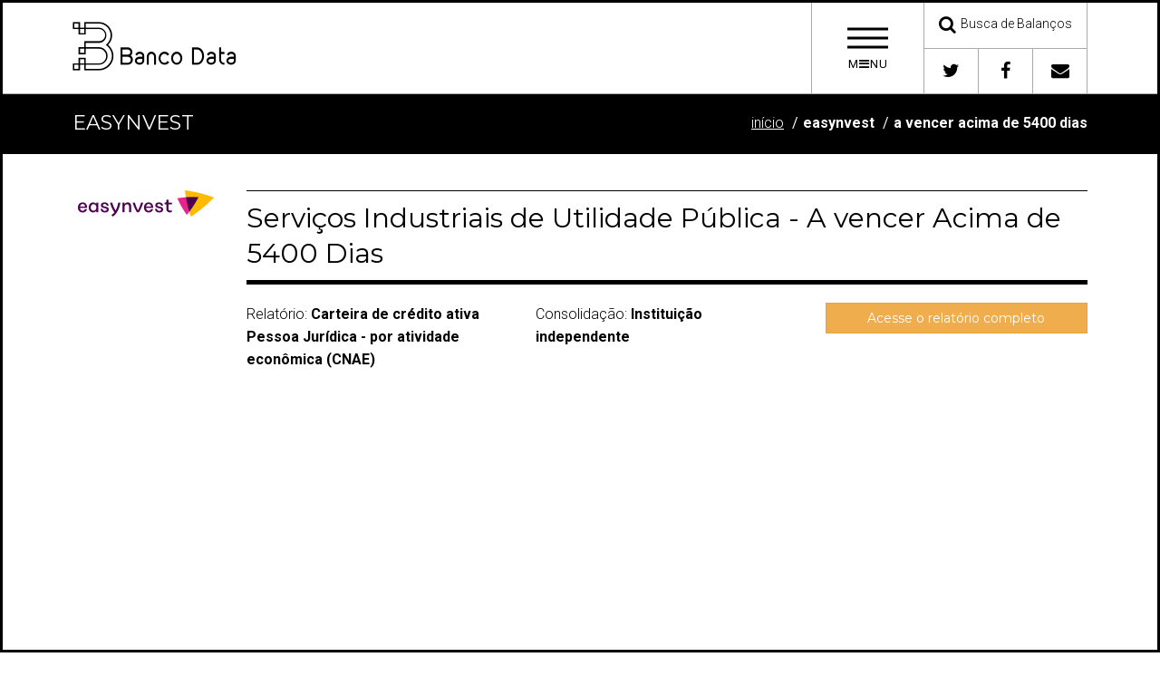

--- FILE ---
content_type: text/html; charset=UTF-8
request_url: https://bancodata.com.br/relatorio/easynvest-titulo-cv-sa/ifdata/1000
body_size: 12843
content:
<!doctype html>
<!--[if lte IE 8 ]> <html class="no-js ie8" lang="pt-br"> <![endif]-->
<!--[if IE 9 ]> <html class="no-js ie9" lang="pt-br"> <![endif]-->
<!--[if (gte IE 10)|!(IE)]><!-->
<html class="no-js" lang="pt-br">
<!--<![endif]-->
<head>
    <meta charset="utf-8">
    <meta name="viewport" content="width=device-width, initial-scale=1" />
    <title>Easynvest - Serviços Industriais de Utilidade Pública - A vencer Acima de 5400 Dias - Banco Data</title>
    <meta name="description" content="Veja dados contábeis atuais e históricos sobre A vencer Acima de 5400 Dias presentes nos balanços da instituição financeira Easynvest">
    
    <!-- BASE CSS ============================================== -->
    <!-- custom build of latest bootstrap see json or follow the link in the file ============================================== -->
    <link href="/assets/css/bootstrap.min.css" rel="stylesheet" type="text/css">
    
    <!-- ASSET CSS (if you are on a secure server remove the http: but not the // it won't work local but will work for both http and httpS ============================================== -->
    <link href="//cdnjs.cloudflare.com/ajax/libs/font-awesome/4.3.0/css/font-awesome.min.css" rel="stylesheet">
    <link href="/assets/css/theme-assets.min.css" rel="stylesheet" type="text/css">
    <link href="/assets/css/bd.css" rel="stylesheet" type="text/css">
    <!-- LOGO FONT, replace with your own ============================================== -->
    <link href="/assets/css/logo-font.css" rel="stylesheet" type="text/css">
    
    <!-- THEME CSS (unminified TOC version w/purchase) ============================================== -->
    <link href="/assets/css/b-different-bw.min.css" rel="stylesheet" type="text/css">

    <!-- FAVICONS -->
    <link rel="apple-touch-icon" sizes="180x180" href="/assets/images/icons/apple-touch-icon.png">
    <link rel="icon" type="image/png" sizes="32x32" href="/assets/images/icons/favicon-32x32.png">
    <link rel="icon" type="image/png" sizes="16x16" href="/assets/images/icons/favicon-16x16.png">
    <link rel="manifest" href="/assets/images/icons/manifest.json">
    <link rel="mask-icon" href="/assets/images/icons/safari-pinned-tab.svg" color="#5bbad5">
    <link rel="shortcut icon" href="/assets/images/icons/favicon.ico">
    <meta name="msapplication-config" content="/assets/images/icons/browserconfig.xml">
    <meta name="theme-color" content="#ffffff">
    <meta property="og:image" content="//bancodata.com.br/assets/images/icons/banco-data-og.jpg" />    
    <!-- FAVICONS END -->
    <!-- SCRIPTS IN HEAD ============================================== -->
    <script src="/assets/js/modernizr.2.8.3.js"></script>
    
    <!--[if lt IE 9]>
   <script src="assets/js/respond.min.js"></script>
   <![endif]-->
    
    <!-- +++++++ jQuery library ============================================== -->
    <script src="//ajax.googleapis.com/ajax/libs/jquery/1.11.1/jquery.min.js"></script>
    <script>
   if (!window.jQuery) {
       document.write('<script src="/assets/js/jquery-1.11.1.min.js"><\/script>');
   }
   </script>
    
    <!-- WINDOWS 8 Phones BUG FIX -->
    <script src="/assets/js/windows-fix.js"></script>
            <script async src="//pagead2.googlesyndication.com/pagead/js/adsbygoogle.js"></script>
    <script>
        (adsbygoogle = window.adsbygoogle || []).push({
            google_ad_client: "ca-pub-4563255579631203",
            enable_page_level_ads: true
        });
    </script>
    </head>
<body style="padding-right:0px !important">

<!-- +++++ No Script Fallback notice +++++ -->
<noscript>
<div>Turn on your JavaScript!</div>
</noscript>
<!-- accessibility skip to nav skip content -->
<ul class="sr-only" id="top">
    <li><a href="#nav" title="Skip to navigation" accesskey="n">Ir para a Navegação</a></li>
    <li><a href="#page" title="Skip to content" accesskey="c">Ir para o conteúdo</a></li>
</ul>
<!--  /.sr-only accessibility--> 
<!-- =============== HEADER ==============================-->
<header class="header">
    <div class="header-inner"> 
        <div class="logo-brand logo-font"> <a href="/">
            <span class="logo-brand-inner">
				<span class="bd-logo-logo-white">
                
                </span>				
            </span>
            </a> </div>
        <div class="header-btn-bar"> 
            <!-- .menu-toggle --> 
            <a href="#" class="menu-toggle" data-slide="slide" data-target="#navigation-panel"> 
            <!-- this above data-slide toggles the #navigation-panel .slide-panel -->
            <div class="menu-toggle-inner">
                <span class="veggieburger">
                    <span class="lines">
                    </span>
                </span>
                <!--/.veggieburger-->
                <span class="menu-toggle-text">
                    M<i class="fa fa-bars"></i>NU
                </span>
            </div>
            </a> 
            <!-- /.menu-toggle-->
            <div class="header-btn-wrapper clearfix hidden-xs"> 
                <div class="header-btn-row half-row"> 
                    <a href="/busca" class="login-toggle header-btn header-btn-xl" data-hover="tooltip" data-placement="left" title="Encontre informações de bancos, financeiras e corretoras.">
                        <i class="fa fa-search header-icon"></i>
                        <span class="header-btn-text">
                            Busca de Balanços
                        </span>
                    </a>                    
                </div>
                <div class="header-btn-row half-row">            
                    <a href="https://twitter.com/bancodata" class="header-btn header-btn-sm" data-hover="tooltip" data-placement="left" title="Acompanhe novidades no Twitter"> <i class="fa fa-twitter header-icon"></i> </a> 
                    <a href="https://www.facebook.com/bancodata" class="header-btn header-btn-sm" data-hover="tooltip" data-placement="left" title="Acompanhe novidades no Facebook"> <i class="fa fa-facebook header-icon"></i> </a> 
                    <a href="/sobre/contato" class="header-btn header-btn-sm" data-hover="tooltip" data-placement="left" title="Entre em contato conosco"> <i class="fa fa-envelope header-icon"></i> </a> 
                </div>
            </div>
        </div>
    </div>
</header>
<!-- =============== END HEADER ==============================--> 

<!-- ================== BEGIN SLIDE OUT PANELS  ================= -->
<div class="slide-panel-parent"> 
    <!-- .slide-panel-parent goes around all the panels --> 
    <!-- _____________ NAVIGATION PANEL _______ -->
    <div class="slide-panel" id="navigation-panel"> <a href="#" class="close ti ti-close"> 
        <!--themify icon font--> 
        </a>
        <div class="container">
            <div class="row">
                <div class="col-md-6 col-lg-8"> <!-- _________ BEGIN NAVIGATION ___________ -->
                    <nav id="nav">
                        <ul>
                            <li><a href="/"><span class="fa fa-home"></span> Página Inicial</a></li>
                            <li><a href="/busca"><span class="fa fa-search"></span> Busca de Balanços</a></li>
                            <li><a href="/sobre"><span class="fa fa-info"></span> Sobre o Banco Data</a></li>
                            <li><a href="/sobre/contato"><span class="fa fa-envelope"></span> Fale Conosco</a></li>
                        </ul>
                    </nav>
                </div>
                <!--/.col-md-6 col-lg-8 -->
                <div class="col-md-6 col-lg-4">
                    <h4 class="h2">Risco e Retorno?</h4>
                    <p>Analise e compare os balanços dos bancos emissores de títulos disponíveis para compra e veja se estão pagando suficientemente bem pelo risco a que seu dinheiro estará exposto.</p>
                   <ul class="img-widget fade-hover-img">
                        <li>
                            <a href="/relatorio/abc-brasil/">
                                <img src="/assets/img/logos/abc-brasil_m.jpg" alt="ABC Brasil" />
                            </a>
                        </li>
                        <li>
                            <a href="/relatorio/indusval/"><img src="/assets/img/logos/indusval_m.jpg" alt="Banco Indusval" />
                            </a>
                        </li>
                        <li>
                            <a href="/relatorio/original"><img src="/assets/img/logos/original_m.jpg" alt="Banco Original" /></a>
                        </li>
                        <li><a href="/relatorio/bco-fibra-sa">
                            <img src="/assets/img/logos/bco-fibra-sa_m.jpg" alt="Banco Fibra" /></a>
                        </li>
                        <li>
                            <a href="/relatorio/sofisa/"><img src="/assets/img/logos/sofisa_m.jpg" alt="Sofisa" /></a>
                        </li>
                    </ul>
                    <div>
                        <strong>Encontre balanços de bancos, financeiras e cooperativas:</strong>
                        <form method="get" action="/modulo/busca/" class="form-inline">
                            <div class="form-group">
                                <label for="i" class="sr-only">Nome para pesquisa</label>
                                <input type="text" name="i" placeholder="Pesquise por bancos, financeiras, corretoras ou cooperativas" class="form-control" />
                            </div>
                            <div class="form-group">
                                <button class="btn btn-default"><span class="fa fa-search"></span></button>
                            </div>
                        </form>                        
                    </div>

                    <h4 class="h2">E a corretora, vai bem?</h4>
                    <p>Não basta investir em uma instituição sólida. Acompanhar a saúde financeira da sua corretora é muito importante para evitar dores de cabeça no futuro. Veja se a sua corretora de investimentos está dando lucro ou prejuízo.</p>
                    <ul class="img-widget fade-hover-img">
                        <li>
                            <a href="/relatorio/easynvest-titulo-cv-sa">
                                <img src="/assets/img/logos/easynvest-titulo-cv-sa_m.jpg" alt="Easynvest" />
                            </a>
                        </li>
                        <li>
                            <a href="/relatorio/rico-ctvm-sa/"><img src="/assets/img/logos/rico-ctvm-sa_m.jpg" alt="Rico" />
                            </a>
                        </li>
                        <li>
                            <a href="/relatorio/xp-investimentos-cctvm-sa"><img src="/assets/img/logos/xp-investimentos-cctvm-sa_m.jpg" alt="XP Investimentos" /></a>
                        </li>
                        <li><a href="/relatorio/orama-dtvm-sa">
                            <img src="/assets/img/logos/orama-dtvm-sa_m.jpg" alt="Órama" /></a>
                        </li>
                        <li>
                            <a href="/relatorio/socopa"><img src="/assets/img/logos/socopa_m.jpg" alt="Socopa" /></a>
                        </li>
                    </ul>
                    <div>
                        <strong>Encontre os resultados da sua corretora:</strong>
                        <form method="get" action="/modulo/busca/" class="form-inline">
                            <div class="form-group">
                                <label for="i" class="sr-only">Nome para pesquisa</label>
                                <input type="text" name="i" placeholder="Pesquise por bancos, financeiras, corretoras ou cooperativas" class="form-control" />
                            </div>
                            <div class="form-group">
                                <button class="btn btn-default"><span class="fa fa-search"></span></button>
                            </div>
                        </form>                        
                    </div>
                    <!--/.img-widget--> 
                </div>
                <!--/.col-md-6 col-lg-4 --> </div>
            <!--/.row --> </div>
        <!--/.container inside #navigation-panel --> 
    </div>
    <!--/.slide-panel #navigation-panel --> 
    <!-- _________ SEARCH PANEL #search-panel___________ -->
    <div class="slide-panel search" id="search-panel"> <a href="#" class="close ti ti-close"> 
        <!--themify icon font--> 
        </a>
        <div class="container">
            <h3 class="slide-panel-title">Search</h3>
            <form>
                <div class="form-group">
                    <input type="search" placeholder="Enter search term and press enter" class="form-control">
                </div>
                <!--/.form-group -->
            </form>
        </div>
        <!--/.container --> 
    </div>
    <!--/.slide-panel #search-panel --> 
    <!-- _________ CONTACT PANEL ___________ -->
    <div class="slide-panel" id="contact-panel"> <a href="#" class="close ti ti-close"> 
        <!--themify icon font--> 
        </a>
        <div class="container">
            <h2 class="slide-panel-title text-center-md-view text-center-md-view">Contact Us</h2>
            <div class="row">
                <div class="col-md-6 text-right-md-view text-right-lg-view">
                    <h3>Organized Organization</h3>
                    <p class="lead"> 1255 Nowhere Street<br>
                        Tampa, FL 33655<br>
                        <strong>phone:</strong> <a href="tel:8135551234">813.555.1234</a><br>
                        <strong>fax:</strong> 813.555.1235<br>
                        <span class="overflow">
                            <strong>email:</strong> <a class="link-underline" href="/cdn-cgi/l/email-protection#d2b7bfb3bbbe92b6bdbfb3bbbcfcb1bdbf"><span class="__cf_email__" data-cfemail="10757d71797c50737f7d60717e69747f7d71797e3e737f7d">[email&#160;protected]</span></a>
                        </span>
                    </p>
                </div>
                <!-- /.col-md-6 -->
                
                <div class="col-md-6">
                    <h3>Find Us On...</h3>
                    <ul class="social-icon-list">
                        <li><a href="#"><i class="fa fa-fw fa-2x fa-google-plus"></i></a></li>
                        <li><a href="#"><i class="fa fa-fw fa-2x fa-facebook"></i></a></li>
                        <li><a href="#"><i class="fa fa-fw fa-2x fa-twitter"></i></a></li>
                        <li><a href="#"><i class="fa fa-fw fa-2x fa-github"></i></a></li>
                        <li><a href="#"><i class="fa fa-fw fa-2x fa-linkedin"></i></a></li>
                        <li><a href="#"><i class="fa fa-fw fa-2x fa-pinterest"></i></a></li>
                        <li><a href="#"><i class="fa fa-fw fa-2x fa-instagram"></i></a></li>
                    </ul>
                </div>
                <!-- /.col-md-6 --> 
                
            </div>
            <!--/.row --> 
        </div>
        <!--/.container --> 
    </div>
    <!--/.slide-panel #contact-panel --> 
    <!-- _________ LOGIN PANEL #login-panel ___________ -->
    <div class="slide-panel" id="login-panel"> <a href="#" class="close ti ti-close"> 
        <!--themify icon font--> 
        </a>
        <div class="container">
            <h2 class="slide-panel-title">Login</h2>
            <div class="row">
                <div class="col-md-6">
                    <h4 class="no-margin-top">Social Login</h4>
                    <ul class="list-unstyled social-user">
                        <li><a href="#" title="Login with Facebook" class="facebook"><i class="fa fa-facebook"></i>
                            <span>
                                Login with Facebook
                            </span>
                            </a></li>
                        <li><a href="#" title="Login with Google Plus" class="google"><i class="fa fa-google-plus"></i>
                            <span>
                                Login with Google
                            </span>
                            </a></li>
                        <li><a href="#" title="Login with Twitter" class="twitter"><i class="fa fa-twitter"></i>
                            <span>
                                Login with Twitter
                            </span>
                            </a></li>
                        <li><a href="#" title="Login with Wordpress" class="wordpress"><i class="fa fa-wordpress"></i>
                            <span>
                                Login with Wordpress
                            </span>
                            </a></li>
                    </ul>
                    <!-- /.social-user --> 
                </div>
                <!-- /.col-*-6 -->
                <div class="col-md-6">
                    <h4 class="no-margin-top">Sign In</h4>
                    <form role="form" action="your-script.php">
                        <div class="form-group">
                            <input type="email" class="form-control form-control-lg" placeholder="Enter email">
                        </div>
                        <div class="form-group">
                            <input type="password" class="form-control  form-control-lg" placeholder="Password">
                        </div>
                        <div class="form-group checkbox small">
                            <label>
                                <input type="checkbox">
                                Remember Me </label>
                        </div>
                        <p class="text-center">
                            <button class="btn btn-slide-panel btn-lg btn-block" type="submit"><i class="ti ti-lock"></i> Sign in</button>
                        </p>
                    </form>
                    <p class="text-center clear"><a href="#" data-slide="slide" data-target="#forgot-password-panel" class="link-underline">Forgot your password?</a> <br>
                        Don't have an account yet? <a class="link-underline signin-toggle" href="#" data-slide="slide" data-target="#signup-panel">Sign up</a> </p>
                </div>
                <!-- /.col-*-6 --> 
            </div>
            <!-- /.row --> 
        </div>
        <!-- /.container --> 
    </div>
</div>
<!-- END .slide-down-parent --> 
<!-- ================== END SLIDE OUT PANELS  ================= --> 
<!-- =============== BEGIN #page ==============================-->
<div id="page"> 
    <!-- =========== BEGIN CONTENT FOR THE PAGE =========================================================================== -->
<div class="page-header-primary">
    <div class="container">
		<h2 style="vertical-align:middle">
			Easynvest		</h2>
		<ol class="breadcrumb page-header-breadcrumb hidden-xs">
			<li><a class="link-underline" href="/">Início</a></li>
			<li class="active"><a href="/relatorio/easynvest-titulo-cv-sa/">Easynvest</a></li>
            <li class="active"><a href="/relatorio/easynvest-titulo-cv-sa/ifdata/1000">A vencer Acima de 5400 Dias</a></li>
		</ol>
    </div>
</div>
<div class="page-content" role="main">
<div class="container">
<div class="row">
        <div class="col-md-2 text-center">
        <img src="//bancodata.com.br/assets/img/logos/easynvest-titulo-cv-sa_m.jpg" alt="Logotipo" class="img-rounded img-responsive center-block"/>
    </div>
        <div class="col-md-10">
        <div class="headline-inline">
            <h3 class="headline">
                Serviços Industriais de Utilidade Pública - A vencer Acima de 5400 Dias            </h3>
        </div>
        <div class="row">
            <div class="col-md-4">
                                <p>Relatório: <strong>Carteira de crédito ativa Pessoa Jurídica - por atividade econômica (CNAE)</strong></p>
                            </div>
            <div class="col-md-4">
                <p>Consolidação: 
                    <strong>
                    Instituição independente                    </strong>
                </p>
            </div>
            <div class="col-md-4">
                <p>
                    <a class="btn btn-warning btn-block" href="/relatorio/easynvest-titulo-cv-sa/">Acesse o relatório completo</a>
                </p>
            </div>
        </div>
    </div>
</div>
<div class="row">
    <div class="col-sm-4 col-sm-offset-4">
        <div style="width:336px;height:280px;margin:20px auto;">
            <script data-cfasync="false" src="/cdn-cgi/scripts/5c5dd728/cloudflare-static/email-decode.min.js"></script><script async src="//pagead2.googlesyndication.com/pagead/js/adsbygoogle.js"></script>
            <!-- bdata_index_superior -->
            <ins class="adsbygoogle"
                style="display:inline-block;width:336px;height:280px"
                data-ad-client="ca-pub-4563255579631203"
                data-ad-slot="4206373908"></ins>
            <script>
            (adsbygoogle = window.adsbygoogle || []).push({});
            </script>				
        </div>
    </div>
</div>
<div class="row">
    <div class="col-md-12">
        <div id="mainChart"></div>

        <div style="margin:20px auto">
            <script async src="//pagead2.googlesyndication.com/pagead/js/adsbygoogle.js"></script>
            <!-- bd_responsive -->
            <ins class="adsbygoogle"
                style="display:block;"
                data-ad-client="ca-pub-4563255579631203"
                data-ad-slot="8369593933"
                data-ad-format="auto"
                data-full-width-responsive="true"></ins>
            <script>
            (adsbygoogle = window.adsbygoogle || []).push({});
            </script>
        </div>
    </div>
    <hr class="vertical-spacer vertical-spacer-sm" />
    <div class="col-md-6">

        <div>
            <h3 class="title"><i class="fa fa-area-chart"></i> Dados nominais</h3>
            <p>
                Valores nominais associados a cada período. 
                O ranking exibe a classificação deste dado entre as demais instituições financeiras do mesmo tipo dentro do mesmo período.
            </p>
            <div class="table-responsive">
                <table class="table text-center">
                    <thead>
                        <tr>
                            <th>Semestre/Período</th>
                            <th class="text-center">A vencer Acima de 5400 Dias</th>
                        </tr>
                    </thead>
                    <tbody>
                                                <tr>
                            <th>Junho de 2024</th>
                            <td>
                                R$ 0                            </td>
                        </tr>
                                                <tr>
                            <th>Dezembro de 2023</th>
                            <td>
                                R$ 0                            </td>
                        </tr>
                                                <tr>
                            <th>Junho de 2023</th>
                            <td>
                                R$ 0                            </td>
                        </tr>
                                                <tr>
                            <th>Dezembro de 2022</th>
                            <td>
                                R$ 0                            </td>
                        </tr>
                                                <tr>
                            <th>Setembro de 2022</th>
                            <td>
                                R$ 0                            </td>
                        </tr>
                                                <tr>
                            <th>Junho de 2022</th>
                            <td>
                                R$ 0                            </td>
                        </tr>
                                                <tr>
                            <th>Março de 2022</th>
                            <td>
                                R$ 0                            </td>
                        </tr>
                                                <tr>
                            <th>Dezembro de 2021</th>
                            <td>
                                R$ 0                            </td>
                        </tr>
                                                <tr>
                            <th>Setembro de 2021</th>
                            <td>
                                R$ 0                            </td>
                        </tr>
                                                <tr>
                            <th>Junho de 2021</th>
                            <td>
                                R$ 0                            </td>
                        </tr>
                                                <tr>
                            <th>Março de 2021</th>
                            <td>
                                R$ 0                            </td>
                        </tr>
                                                <tr>
                            <th>Dezembro de 2020</th>
                            <td>
                                R$ 0                            </td>
                        </tr>
                                                <tr>
                            <th>Setembro de 2020</th>
                            <td>
                                R$ 0                            </td>
                        </tr>
                                                <tr>
                            <th>Junho de 2020</th>
                            <td>
                                R$ 0                            </td>
                        </tr>
                                                <tr>
                            <th>Março de 2020</th>
                            <td>
                                R$ 0                            </td>
                        </tr>
                                                <tr>
                            <th>Dezembro de 2019</th>
                            <td>
                                R$ 0                            </td>
                        </tr>
                                                <tr>
                            <th>Setembro de 2019</th>
                            <td>
                                R$ 0                            </td>
                        </tr>
                                                <tr>
                            <th>Junho de 2019</th>
                            <td>
                                R$ 0                            </td>
                        </tr>
                                                <tr>
                            <th>Março de 2019</th>
                            <td>
                                R$ 0                            </td>
                        </tr>
                                                <tr>
                            <th>Dezembro de 2018</th>
                            <td>
                                R$ 0                            </td>
                        </tr>
                                            </tbody>
                </table>
            </div>
            <div class="text-center"><small>Fonte: Banco Central - Sistema IF.data</small></div>
            <div class="row">
                <div class="col-md-12">

                    <div style="width:336px;height:280px;margin:20px auto">
                        <script async src="//pagead2.googlesyndication.com/pagead/js/adsbygoogle.js"></script>
                        <!-- bdata_index_superior_sub -->
                        <ins class="adsbygoogle"
                            style="display:inline-block;width:336px;height:280px"
                            data-ad-client="ca-pub-4563255579631203"
                            data-ad-slot="3651840134"></ins>
                        <script>
                        (adsbygoogle = window.adsbygoogle || []).push({});
                        </script>					
                    </div>	                
						
                </div>
            </div>  
        </div>
    </div>
    <div class="col-md-6">  
        <div>
            <h3 class="title"><i class="fa fa-bullseye"></i> Variação (delta)</h3>
            <p>A variação, ou delta, demonstra a diferença entre o valor nominal apurado mais recentemente e os valores apurados em períodos anteriores.</p>
            <div class="table-responsive">
                <table class="table text-center">
                    <thead>
                        <tr>
                            <th>Período</th>
                            <th class="text-center">Variação Nominal</th>
                            <th class="text-center">Variação Percentual</th>
                        </tr>
                    </thead>
                    <tbody>
                                            <tr>
                            <th>180 dias</th>
                            <td>
                            R$ 0                            </td>
                            <td>-                             </td>
                        </tr>
                                            <tr>
                            <th>360 dias</th>
                            <td>
                            R$ 0                            </td>
                            <td>-                             </td>
                        </tr>
                                            <tr>
                            <th>540 dias</th>
                            <td>
                            R$ 0                            </td>
                            <td>-                             </td>
                        </tr>
                                            <tr>
                            <th>720 dias</th>
                            <td>
                            R$ 0                            </td>
                            <td>-                             </td>
                        </tr>
                                            <tr>
                            <th>1080 dias</th>
                            <td>
                            R$ 0                            </td>
                            <td>-                             </td>
                        </tr>
                                        </tbody>
                </table>
            </div>
        </div>    
        <div>
            <h3 class="title"><i class="fa fa-retweet"></i> Anos Anteriores</h3>
            <p>Dados estatísticos agrupados por ano. Caso não estejam disponíveis os dados nominais para os quatro trimestres do ano, considere como um dado parcial,
                calculado entre os trimestres com dados nominais disponibilizados até então.</p>
            <div class="table-responsive">
                <table class="table text-center">
                    <thead>
                        <tr>
                            <th class="text-center">Período</th>
                            <th class="text-center">Média</th>
                            <th class="text-center">Mediana</th>
                            <th class="text-center">Desvio Padrão</th>
                            <th class="text-center">Variância</th>
                        </tr>
                    </thead>
                    <tbody>        
                                            <tr>
                            <th>2024</th>
                            <td>
                            R$ 0                            </td>
                            <td>
                            R$ 0                            </td>
                            <td>
                            R$ 0,0                            </td>
                            <td>
                            R$ 0                            </td>
                        </tr>
                                            <tr>
                            <th>2023</th>
                            <td>
                            R$ 0                            </td>
                            <td>
                            R$ 0                            </td>
                            <td>
                            R$ 0,0                            </td>
                            <td>
                            R$ 0                            </td>
                        </tr>
                                            <tr>
                            <th>2022</th>
                            <td>
                            R$ 0                            </td>
                            <td>
                            R$ 0                            </td>
                            <td>
                            R$ 0,0                            </td>
                            <td>
                            R$ 0                            </td>
                        </tr>
                                            <tr>
                            <th>2021</th>
                            <td>
                            R$ 0                            </td>
                            <td>
                            R$ 0                            </td>
                            <td>
                            R$ 0,0                            </td>
                            <td>
                            R$ 0                            </td>
                        </tr>
                                            <tr>
                            <th>2020</th>
                            <td>
                            R$ 0                            </td>
                            <td>
                            R$ 0                            </td>
                            <td>
                            R$ 0,0                            </td>
                            <td>
                            R$ 0                            </td>
                        </tr>
                                            <tr>
                            <th>2019</th>
                            <td>
                            R$ 0                            </td>
                            <td>
                            R$ 0                            </td>
                            <td>
                            R$ 0,0                            </td>
                            <td>
                            R$ 0                            </td>
                        </tr>
                                            <tr>
                            <th>2018</th>
                            <td>
                            R$ 0                            </td>
                            <td>
                            R$ 0                            </td>
                            <td>
                            R$ 0,0                            </td>
                            <td>
                            R$ 0                            </td>
                        </tr>
                                        </tbody>
                </table>
            </div>
        </div>
        <div>
            <h3 class="title"><i class="fa fa-retweet"></i> Semestres anteriores</h3>
            <p>Dados estatísticos agrupados por semestre. Caso não estejam disponíveis os dados nominais para os dois trimestres que compõem o semestre, 
             considere como um dado parcial, calculado com o trimestre com dados nominais disponibilizados até então.</p>
            <div class="table-responsive">
                <table class="table text-center">
                    <thead>
                        <tr>
                            <th class="text-center">Período</th>
                            <th class="text-center">Média</th>
                            <th class="text-center">Desvio Padrão</th>
                            <th class="text-center">Variância</th>
                        </tr>
                    </thead>
                    <tbody>
                                        <tr>
                        <th>2024S1</th>
                        <td>
                        R$ 0                        </td>
                        <td>
                        R$ 0,0                        </td>
                        <td>
                        R$ 0                        </td>
                    </tr>
                                        <tr>
                        <th>2023S2</th>
                        <td>
                        R$ 0                        </td>
                        <td>
                        R$ 0,0                        </td>
                        <td>
                        R$ 0                        </td>
                    </tr>
                                        <tr>
                        <th>2023S1</th>
                        <td>
                        R$ 0                        </td>
                        <td>
                        R$ 0,0                        </td>
                        <td>
                        R$ 0                        </td>
                    </tr>
                                        <tr>
                        <th>2022S2</th>
                        <td>
                        R$ 0                        </td>
                        <td>
                        R$ 0,0                        </td>
                        <td>
                        R$ 0                        </td>
                    </tr>
                                        <tr>
                        <th>2022S1</th>
                        <td>
                        R$ 0                        </td>
                        <td>
                        R$ 0,0                        </td>
                        <td>
                        R$ 0                        </td>
                    </tr>
                                        <tr>
                        <th>2021S2</th>
                        <td>
                        R$ 0                        </td>
                        <td>
                        R$ 0,0                        </td>
                        <td>
                        R$ 0                        </td>
                    </tr>
                                        <tr>
                        <th>2021S1</th>
                        <td>
                        R$ 0                        </td>
                        <td>
                        R$ 0,0                        </td>
                        <td>
                        R$ 0                        </td>
                    </tr>
                                        <tr>
                        <th>2020S2</th>
                        <td>
                        R$ 0                        </td>
                        <td>
                        R$ 0,0                        </td>
                        <td>
                        R$ 0                        </td>
                    </tr>
                                        <tr>
                        <th>2020S1</th>
                        <td>
                        R$ 0                        </td>
                        <td>
                        R$ 0,0                        </td>
                        <td>
                        R$ 0                        </td>
                    </tr>
                                        <tr>
                        <th>2019S2</th>
                        <td>
                        R$ 0                        </td>
                        <td>
                        R$ 0,0                        </td>
                        <td>
                        R$ 0                        </td>
                    </tr>
                                        <tr>
                        <th>2019S1</th>
                        <td>
                        R$ 0                        </td>
                        <td>
                        R$ 0,0                        </td>
                        <td>
                        R$ 0                        </td>
                    </tr>
                                        <tr>
                        <th>2018S2</th>
                        <td>
                        R$ 0                        </td>
                        <td>
                        R$ 0,0                        </td>
                        <td>
                        R$ 0                        </td>
                    </tr>
                                        </tbody>
                </table>
            </div>
        </div>
    </div>
</div>
<div class="row">
    <div class="col-md-12">
        <h3 class="title">Mais dados sobre esta instituição</h3>
                <div class="row">
            <div class="col-md-3"><strong>Resumo</strong></div>
            <div class="col-md-9">
                <ul class="list-inline">
                                    <li><i class="fa fa-caret-right"></i> 
                        <a href="/relatorio/easynvest-titulo-cv-sa/ifdata/78182">
                            <small>Ativo Total</small>
                        </a>
                    </li>
                                    <li><i class="fa fa-caret-right"></i> 
                        <a href="/relatorio/easynvest-titulo-cv-sa/ifdata/78183">
                            <small>Carteira de Crédito Classificada</small>
                        </a>
                    </li>
                                    <li><i class="fa fa-caret-right"></i> 
                        <a href="/relatorio/easynvest-titulo-cv-sa/ifdata/78184">
                            <small>Passivo Circulante e Exigível a Longo Prazo e Resultados de Exercícios Futuros</small>
                        </a>
                    </li>
                                    <li><i class="fa fa-caret-right"></i> 
                        <a href="/relatorio/easynvest-titulo-cv-sa/ifdata/78185">
                            <small>Captações</small>
                        </a>
                    </li>
                                    <li><i class="fa fa-caret-right"></i> 
                        <a href="/relatorio/easynvest-titulo-cv-sa/ifdata/78186">
                            <small>Patrimônio Líquido</small>
                        </a>
                    </li>
                                    <li><i class="fa fa-caret-right"></i> 
                        <a href="/relatorio/easynvest-titulo-cv-sa/ifdata/78187">
                            <small>Lucro Líquido</small>
                        </a>
                    </li>
                                    <li><i class="fa fa-caret-right"></i> 
                        <a href="/relatorio/easynvest-titulo-cv-sa/ifdata/79649">
                            <small>Patrimônio de Referência para Comparação com o RWA</small>
                        </a>
                    </li>
                                    <li><i class="fa fa-caret-right"></i> 
                        <a href="/relatorio/easynvest-titulo-cv-sa/ifdata/79664">
                            <small>Índice de Basileia</small>
                        </a>
                    </li>
                                    <li><i class="fa fa-caret-right"></i> 
                        <a href="/relatorio/easynvest-titulo-cv-sa/ifdata/79662">
                            <small>Índice de Imobilização</small>
                        </a>
                    </li>
                                </ul>
            </div>
        </div>
                <div class="row">
            <div class="col-md-3"><strong>Ativo</strong></div>
            <div class="col-md-9">
                <ul class="list-inline">
                                    <li><i class="fa fa-caret-right"></i> 
                        <a href="/relatorio/easynvest-titulo-cv-sa/ifdata/79681">
                            <small>Disponibilidades (a)</small>
                        </a>
                    </li>
                                    <li><i class="fa fa-caret-right"></i> 
                        <a href="/relatorio/easynvest-titulo-cv-sa/ifdata/78189">
                            <small>Aplicações Interfinanceiras de Liquidez (b)</small>
                        </a>
                    </li>
                                    <li><i class="fa fa-caret-right"></i> 
                        <a href="/relatorio/easynvest-titulo-cv-sa/ifdata/78190">
                            <small>TVM e Instrumentos Financeiros Derivativos (c)</small>
                        </a>
                    </li>
                                    <li><i class="fa fa-caret-right"></i> 
                        <a href="/relatorio/easynvest-titulo-cv-sa/ifdata/78191">
                            <small>Operações de Crédito (d1)</small>
                        </a>
                    </li>
                                    <li><i class="fa fa-caret-right"></i> 
                        <a href="/relatorio/easynvest-titulo-cv-sa/ifdata/78192">
                            <small>Provisão sobre Operações de Crédito para CL (d2)</small>
                        </a>
                    </li>
                                    <li><i class="fa fa-caret-right"></i> 
                        <a href="/relatorio/easynvest-titulo-cv-sa/ifdata/78193">
                            <small>Operações de Crédito Líquidas de Provisão (d)</small>
                        </a>
                    </li>
                                    <li><i class="fa fa-caret-right"></i> 
                        <a href="/relatorio/easynvest-titulo-cv-sa/ifdata/78194">
                            <small>Arrendamento Mercantil - Arrendamento Mercantil a Receber (e1)</small>
                        </a>
                    </li>
                                    <li><i class="fa fa-caret-right"></i> 
                        <a href="/relatorio/easynvest-titulo-cv-sa/ifdata/78195">
                            <small>Arrendamento Mercantil - Imobilizado de Arrendamento (e2)</small>
                        </a>
                    </li>
                                    <li><i class="fa fa-caret-right"></i> 
                        <a href="/relatorio/easynvest-titulo-cv-sa/ifdata/78196">
                            <small>Arrendamento Mercantil - Credores por Antecipação de Valor Residual (e3)</small>
                        </a>
                    </li>
                                    <li><i class="fa fa-caret-right"></i> 
                        <a href="/relatorio/easynvest-titulo-cv-sa/ifdata/78197">
                            <small>Arrendamento Mercantil - Provisão sobre Arrendamento Mercantil para CL (e4)</small>
                        </a>
                    </li>
                                    <li><i class="fa fa-caret-right"></i> 
                        <a href="/relatorio/easynvest-titulo-cv-sa/ifdata/78198">
                            <small>Arrendamento Mercantil Líquido de Provisão (e)</small>
                        </a>
                    </li>
                                    <li><i class="fa fa-caret-right"></i> 
                        <a href="/relatorio/easynvest-titulo-cv-sa/ifdata/78199">
                            <small>Outros Créditos - Líquido de Provisão (f)</small>
                        </a>
                    </li>
                                    <li><i class="fa fa-caret-right"></i> 
                        <a href="/relatorio/easynvest-titulo-cv-sa/ifdata/78200">
                            <small>Outros Ativos Realizáveis (g)</small>
                        </a>
                    </li>
                                    <li><i class="fa fa-caret-right"></i> 
                        <a href="/relatorio/easynvest-titulo-cv-sa/ifdata/78201">
                            <small>Permanente Ajustado (h)</small>
                        </a>
                    </li>
                                    <li><i class="fa fa-caret-right"></i> 
                        <a href="/relatorio/easynvest-titulo-cv-sa/ifdata/78202">
                            <small>Ativo Total Ajustado (i) = (a) + (b) + (c) + (d) + (e) + (f) + (g) + (h)</small>
                        </a>
                    </li>
                                </ul>
            </div>
        </div>
                <div class="row">
            <div class="col-md-3"><strong>Passivo</strong></div>
            <div class="col-md-9">
                <ul class="list-inline">
                                    <li><i class="fa fa-caret-right"></i> 
                        <a href="/relatorio/easynvest-titulo-cv-sa/ifdata/78282">
                            <small>Depósitos à Vista (a1)</small>
                        </a>
                    </li>
                                    <li><i class="fa fa-caret-right"></i> 
                        <a href="/relatorio/easynvest-titulo-cv-sa/ifdata/78283">
                            <small>Depósitos de Poupança (a2)</small>
                        </a>
                    </li>
                                    <li><i class="fa fa-caret-right"></i> 
                        <a href="/relatorio/easynvest-titulo-cv-sa/ifdata/78284">
                            <small>Depósitos Interfinanceiros (a3)</small>
                        </a>
                    </li>
                                    <li><i class="fa fa-caret-right"></i> 
                        <a href="/relatorio/easynvest-titulo-cv-sa/ifdata/78286">
                            <small>Depósitos a Prazo (a4)</small>
                        </a>
                    </li>
                                    <li><i class="fa fa-caret-right"></i> 
                        <a href="/relatorio/easynvest-titulo-cv-sa/ifdata/78285">
                            <small>Outros Depósitos (a5)</small>
                        </a>
                    </li>
                                    <li><i class="fa fa-caret-right"></i> 
                        <a href="/relatorio/easynvest-titulo-cv-sa/ifdata/78287">
                            <small>Depósito Total (a)</small>
                        </a>
                    </li>
                                    <li><i class="fa fa-caret-right"></i> 
                        <a href="/relatorio/easynvest-titulo-cv-sa/ifdata/78288">
                            <small>Obrigações por Operações Compromissadas (b)</small>
                        </a>
                    </li>
                                    <li><i class="fa fa-caret-right"></i> 
                        <a href="/relatorio/easynvest-titulo-cv-sa/ifdata/78289">
                            <small>Letras de Crédito Imobiliário (c1)</small>
                        </a>
                    </li>
                                    <li><i class="fa fa-caret-right"></i> 
                        <a href="/relatorio/easynvest-titulo-cv-sa/ifdata/78290">
                            <small>Letras de Crédito do Agronegócio (c2)</small>
                        </a>
                    </li>
                                    <li><i class="fa fa-caret-right"></i> 
                        <a href="/relatorio/easynvest-titulo-cv-sa/ifdata/78291">
                            <small>Letras Financeiras (c3)</small>
                        </a>
                    </li>
                                    <li><i class="fa fa-caret-right"></i> 
                        <a href="/relatorio/easynvest-titulo-cv-sa/ifdata/78292">
                            <small>Obrigações por Títulos e Valores Mobiliários no Exterior (c4)</small>
                        </a>
                    </li>
                                    <li><i class="fa fa-caret-right"></i> 
                        <a href="/relatorio/easynvest-titulo-cv-sa/ifdata/78293">
                            <small>Outros Recursos de Aceites e Emissão de Títulos (c5)</small>
                        </a>
                    </li>
                                    <li><i class="fa fa-caret-right"></i> 
                        <a href="/relatorio/easynvest-titulo-cv-sa/ifdata/78294">
                            <small>Recursos de Aceites e Emissão de Títulos (c)</small>
                        </a>
                    </li>
                                    <li><i class="fa fa-caret-right"></i> 
                        <a href="/relatorio/easynvest-titulo-cv-sa/ifdata/78295">
                            <small>Obrigações por Empréstimos e Repasses (d)</small>
                        </a>
                    </li>
                                    <li><i class="fa fa-caret-right"></i> 
                        <a href="/relatorio/easynvest-titulo-cv-sa/ifdata/78296">
                            <small>Instrumentos Derivativos (f)</small>
                        </a>
                    </li>
                                    <li><i class="fa fa-caret-right"></i> 
                        <a href="/relatorio/easynvest-titulo-cv-sa/ifdata/78297">
                            <small>Outras Obrigações (g)</small>
                        </a>
                    </li>
                                    <li><i class="fa fa-caret-right"></i> 
                        <a href="/relatorio/easynvest-titulo-cv-sa/ifdata/78298">
                            <small>Passivo Circulante e Exigível a Longo Prazo (h) = (e) + (f) + (g)</small>
                        </a>
                    </li>
                                    <li><i class="fa fa-caret-right"></i> 
                        <a href="/relatorio/easynvest-titulo-cv-sa/ifdata/78299">
                            <small>Resultados de Exercícios Futuros (i)</small>
                        </a>
                    </li>
                                    <li><i class="fa fa-caret-right"></i> 
                        <a href="/relatorio/easynvest-titulo-cv-sa/ifdata/78300">
                            <small>Passivo Total (k) = (h) + (i) + (j)</small>
                        </a>
                    </li>
                                </ul>
            </div>
        </div>
                <div class="row">
            <div class="col-md-3"><strong>Demonstração de Resultado</strong></div>
            <div class="col-md-9">
                <ul class="list-inline">
                                    <li><i class="fa fa-caret-right"></i> 
                        <a href="/relatorio/easynvest-titulo-cv-sa/ifdata/78203">
                            <small>Rendas de Operações de Crédito (a1)</small>
                        </a>
                    </li>
                                    <li><i class="fa fa-caret-right"></i> 
                        <a href="/relatorio/easynvest-titulo-cv-sa/ifdata/78204">
                            <small>Rendas de Operações de Arrendamento Mercantil (a2)</small>
                        </a>
                    </li>
                                    <li><i class="fa fa-caret-right"></i> 
                        <a href="/relatorio/easynvest-titulo-cv-sa/ifdata/78205">
                            <small>Rendas de Operações com TVM (a3)</small>
                        </a>
                    </li>
                                    <li><i class="fa fa-caret-right"></i> 
                        <a href="/relatorio/easynvest-titulo-cv-sa/ifdata/78206">
                            <small>Rendas de Operações com Instrumentos Financeiros Derivativos (a4)</small>
                        </a>
                    </li>
                                    <li><i class="fa fa-caret-right"></i> 
                        <a href="/relatorio/easynvest-titulo-cv-sa/ifdata/78207">
                            <small>Resultado de Operações de Câmbio (a5)</small>
                        </a>
                    </li>
                                    <li><i class="fa fa-caret-right"></i> 
                        <a href="/relatorio/easynvest-titulo-cv-sa/ifdata/78231">
                            <small>Rendas de Aplicações Compulsórias (a6)</small>
                        </a>
                    </li>
                                    <li><i class="fa fa-caret-right"></i> 
                        <a href="/relatorio/easynvest-titulo-cv-sa/ifdata/78208">
                            <small>Receitas de Intermediação Financeira (a) = (a1) + (a2) + (a3) + (a4) + (a5) + (a6)</small>
                        </a>
                    </li>
                                    <li><i class="fa fa-caret-right"></i> 
                        <a href="/relatorio/easynvest-titulo-cv-sa/ifdata/78209">
                            <small>Despesas de Captação (b1)</small>
                        </a>
                    </li>
                                    <li><i class="fa fa-caret-right"></i> 
                        <a href="/relatorio/easynvest-titulo-cv-sa/ifdata/78210">
                            <small>Despesas de Obrigações por Empréstimos e Repasses (b2)</small>
                        </a>
                    </li>
                                    <li><i class="fa fa-caret-right"></i> 
                        <a href="/relatorio/easynvest-titulo-cv-sa/ifdata/78211">
                            <small>Despesas de Operações de Arrendamento Mercantil (b3)</small>
                        </a>
                    </li>
                                    <li><i class="fa fa-caret-right"></i> 
                        <a href="/relatorio/easynvest-titulo-cv-sa/ifdata/78212">
                            <small>Resultado de Operações de Câmbio (b4)</small>
                        </a>
                    </li>
                                    <li><i class="fa fa-caret-right"></i> 
                        <a href="/relatorio/easynvest-titulo-cv-sa/ifdata/78213">
                            <small>Resultado de Provisão para Créditos de Difícil Liquidação (b5)</small>
                        </a>
                    </li>
                                    <li><i class="fa fa-caret-right"></i> 
                        <a href="/relatorio/easynvest-titulo-cv-sa/ifdata/78214">
                            <small>Despesas de Intermediação Financeira (b) = (b1) + (b2) + (b3) + (b4) + (b5)</small>
                        </a>
                    </li>
                                    <li><i class="fa fa-caret-right"></i> 
                        <a href="/relatorio/easynvest-titulo-cv-sa/ifdata/78215">
                            <small>Resultado de Intermediação Financeira (c) = (a) + (b)</small>
                        </a>
                    </li>
                                    <li><i class="fa fa-caret-right"></i> 
                        <a href="/relatorio/easynvest-titulo-cv-sa/ifdata/78216">
                            <small>Rendas de Prestação de Serviços (d1)</small>
                        </a>
                    </li>
                                    <li><i class="fa fa-caret-right"></i> 
                        <a href="/relatorio/easynvest-titulo-cv-sa/ifdata/78217">
                            <small>Rendas de Tarifas Bancárias (d2)</small>
                        </a>
                    </li>
                                    <li><i class="fa fa-caret-right"></i> 
                        <a href="/relatorio/easynvest-titulo-cv-sa/ifdata/78218">
                            <small>Despesas de Pessoal (d3)</small>
                        </a>
                    </li>
                                    <li><i class="fa fa-caret-right"></i> 
                        <a href="/relatorio/easynvest-titulo-cv-sa/ifdata/78219">
                            <small>Despesas Administrativas (d4)</small>
                        </a>
                    </li>
                                    <li><i class="fa fa-caret-right"></i> 
                        <a href="/relatorio/easynvest-titulo-cv-sa/ifdata/78220">
                            <small>Despesas Tributárias (d5)</small>
                        </a>
                    </li>
                                    <li><i class="fa fa-caret-right"></i> 
                        <a href="/relatorio/easynvest-titulo-cv-sa/ifdata/78221">
                            <small>Resultado de Participações (d6)</small>
                        </a>
                    </li>
                                    <li><i class="fa fa-caret-right"></i> 
                        <a href="/relatorio/easynvest-titulo-cv-sa/ifdata/78222">
                            <small>Outras Receitas Operacionais (d7)</small>
                        </a>
                    </li>
                                    <li><i class="fa fa-caret-right"></i> 
                        <a href="/relatorio/easynvest-titulo-cv-sa/ifdata/78223">
                            <small>Outras Despesas Operacionais (d8)</small>
                        </a>
                    </li>
                                    <li><i class="fa fa-caret-right"></i> 
                        <a href="/relatorio/easynvest-titulo-cv-sa/ifdata/78224">
                            <small>Outras Receitas/Despesas Operacionais (d) = (d1) + (d2) + (d3) + (d4) + (d5) + (d6) + (d7) + (d8)</small>
                        </a>
                    </li>
                                    <li><i class="fa fa-caret-right"></i> 
                        <a href="/relatorio/easynvest-titulo-cv-sa/ifdata/78225">
                            <small>Resultado Operacional (e) = (c) + (d)</small>
                        </a>
                    </li>
                                    <li><i class="fa fa-caret-right"></i> 
                        <a href="/relatorio/easynvest-titulo-cv-sa/ifdata/78227">
                            <small>Resultado Não Operacional (f)</small>
                        </a>
                    </li>
                                    <li><i class="fa fa-caret-right"></i> 
                        <a href="/relatorio/easynvest-titulo-cv-sa/ifdata/78226">
                            <small>Resultado antes da Tributação, Lucro e Participação (g) = (e) + (f)</small>
                        </a>
                    </li>
                                    <li><i class="fa fa-caret-right"></i> 
                        <a href="/relatorio/easynvest-titulo-cv-sa/ifdata/78228">
                            <small>Imposto de Renda e Contribuição Social (h)</small>
                        </a>
                    </li>
                                    <li><i class="fa fa-caret-right"></i> 
                        <a href="/relatorio/easynvest-titulo-cv-sa/ifdata/78229">
                            <small>Participação nos Lucros (i)</small>
                        </a>
                    </li>
                                    <li><i class="fa fa-caret-right"></i> 
                        <a href="/relatorio/easynvest-titulo-cv-sa/ifdata/78230">
                            <small>Juros Sobre Capital Próprio (k)</small>
                        </a>
                    </li>
                                </ul>
            </div>
        </div>
                <div class="row">
            <div class="col-md-3"><strong>Informações de Capital</strong></div>
            <div class="col-md-9">
                <ul class="list-inline">
                                    <li><i class="fa fa-caret-right"></i> 
                        <a href="/relatorio/easynvest-titulo-cv-sa/ifdata/79645">
                            <small>Capital Principal para Comparação com RWA (a)</small>
                        </a>
                    </li>
                                    <li><i class="fa fa-caret-right"></i> 
                        <a href="/relatorio/easynvest-titulo-cv-sa/ifdata/79646">
                            <small>Capital Complementar (b)</small>
                        </a>
                    </li>
                                    <li><i class="fa fa-caret-right"></i> 
                        <a href="/relatorio/easynvest-titulo-cv-sa/ifdata/79647">
                            <small>Patrimônio de Referência Nível I para Comparação com RWA (c) = (a) + (b)</small>
                        </a>
                    </li>
                                    <li><i class="fa fa-caret-right"></i> 
                        <a href="/relatorio/easynvest-titulo-cv-sa/ifdata/79648">
                            <small>Capital Nível II (d)</small>
                        </a>
                    </li>
                                    <li><i class="fa fa-caret-right"></i> 
                        <a href="/relatorio/easynvest-titulo-cv-sa/ifdata/79650">
                            <small>RWA para Risco de Crédito (f)</small>
                        </a>
                    </li>
                                    <li><i class="fa fa-caret-right"></i> 
                        <a href="/relatorio/easynvest-titulo-cv-sa/ifdata/79652">
                            <small>RWAcam (g1)</small>
                        </a>
                    </li>
                                    <li><i class="fa fa-caret-right"></i> 
                        <a href="/relatorio/easynvest-titulo-cv-sa/ifdata/79653">
                            <small>RWAcom (g2)</small>
                        </a>
                    </li>
                                    <li><i class="fa fa-caret-right"></i> 
                        <a href="/relatorio/easynvest-titulo-cv-sa/ifdata/79654">
                            <small>RWAjur (g3)</small>
                        </a>
                    </li>
                                    <li><i class="fa fa-caret-right"></i> 
                        <a href="/relatorio/easynvest-titulo-cv-sa/ifdata/79655">
                            <small>RWAacs (g4)</small>
                        </a>
                    </li>
                                    <li><i class="fa fa-caret-right"></i> 
                        <a href="/relatorio/easynvest-titulo-cv-sa/ifdata/79651">
                            <small>RWA para Risco de Mercado (g) = (g1) + (g2) + (g3) + (g4)</small>
                        </a>
                    </li>
                                    <li><i class="fa fa-caret-right"></i> 
                        <a href="/relatorio/easynvest-titulo-cv-sa/ifdata/79656">
                            <small>RWA para Risco Operacional (h)</small>
                        </a>
                    </li>
                                    <li><i class="fa fa-caret-right"></i> 
                        <a href="/relatorio/easynvest-titulo-cv-sa/ifdata/79665">
                            <small>Ativos Ponderados pelo Risco (RWA) (i) = (f) + (g) + (h)</small>
                        </a>
                    </li>
                                    <li><i class="fa fa-caret-right"></i> 
                        <a href="/relatorio/easynvest-titulo-cv-sa/ifdata/79658">
                            <small>Exposição Total (j)</small>
                        </a>
                    </li>
                                    <li><i class="fa fa-caret-right"></i> 
                        <a href="/relatorio/easynvest-titulo-cv-sa/ifdata/79659">
                            <small>Índice de Capital Principal (k) = (a) / (i)</small>
                        </a>
                    </li>
                                    <li><i class="fa fa-caret-right"></i> 
                        <a href="/relatorio/easynvest-titulo-cv-sa/ifdata/79660">
                            <small>Índice de Capital Nível I (l) = (c) / (i)</small>
                        </a>
                    </li>
                                    <li><i class="fa fa-caret-right"></i> 
                        <a href="/relatorio/easynvest-titulo-cv-sa/ifdata/79661">
                            <small>Razão de Alavancagem (n) = (c) / (j)</small>
                        </a>
                    </li>
                                </ul>
            </div>
        </div>
                <div class="row">
            <div class="col-md-3"><strong>Carteira de crédito ativa Pessoa Física - modalidade e prazo de vencimento</strong></div>
            <div class="col-md-9">
                <ul class="list-inline">
                                    <li><i class="fa fa-caret-right"></i> 
                        <a href="/relatorio/easynvest-titulo-cv-sa/ifdata/975">
                            <small>Total da Carteira de Pessoa Física</small>
                        </a>
                    </li>
                                    <li><i class="fa fa-caret-right"></i> 
                        <a href="/relatorio/easynvest-titulo-cv-sa/ifdata/542">
                            <small>Empréstimo com Consignação em Folha - Vencido a Partir de 15 Dias</small>
                        </a>
                    </li>
                                    <li><i class="fa fa-caret-right"></i> 
                        <a href="/relatorio/easynvest-titulo-cv-sa/ifdata/545">
                            <small>Empréstimo com Consignação em Folha - A Vencer em até 90 Dias</small>
                        </a>
                    </li>
                                    <li><i class="fa fa-caret-right"></i> 
                        <a href="/relatorio/easynvest-titulo-cv-sa/ifdata/546">
                            <small>Empréstimo com Consignação em Folha - A Vencer Entre 91 a 360 Dias</small>
                        </a>
                    </li>
                                    <li><i class="fa fa-caret-right"></i> 
                        <a href="/relatorio/easynvest-titulo-cv-sa/ifdata/544">
                            <small>Empréstimo com Consignação em Folha - A Vencer Entre 361 a 1080 Dias</small>
                        </a>
                    </li>
                                    <li><i class="fa fa-caret-right"></i> 
                        <a href="/relatorio/easynvest-titulo-cv-sa/ifdata/541">
                            <small>Empréstimo com Consignação em Folha - A Vencer Entre 1081 a 1800 Dias</small>
                        </a>
                    </li>
                                    <li><i class="fa fa-caret-right"></i> 
                        <a href="/relatorio/easynvest-titulo-cv-sa/ifdata/543">
                            <small>Empréstimo com Consignação em Folha - A Vencer Entre 1801 a 5400 Dias</small>
                        </a>
                    </li>
                                    <li><i class="fa fa-caret-right"></i> 
                        <a href="/relatorio/easynvest-titulo-cv-sa/ifdata/547">
                            <small>Empréstimo com Consignação em Folha - A vencer Acima de 5400 Dias</small>
                        </a>
                    </li>
                                    <li><i class="fa fa-caret-right"></i> 
                        <a href="/relatorio/easynvest-titulo-cv-sa/ifdata/548">
                            <small>Empréstimo com Consignação em Folha - Total</small>
                        </a>
                    </li>
                                    <li><i class="fa fa-caret-right"></i> 
                        <a href="/relatorio/easynvest-titulo-cv-sa/ifdata/550">
                            <small>Empréstimo sem Consignação em Folha - Vencido a Partir de 15 Dias</small>
                        </a>
                    </li>
                                    <li><i class="fa fa-caret-right"></i> 
                        <a href="/relatorio/easynvest-titulo-cv-sa/ifdata/553">
                            <small>Empréstimo sem Consignação em Folha - A Vencer em até 90 Dias</small>
                        </a>
                    </li>
                                    <li><i class="fa fa-caret-right"></i> 
                        <a href="/relatorio/easynvest-titulo-cv-sa/ifdata/554">
                            <small>Empréstimo sem Consignação em Folha - A Vencer Entre 91 a 360 Dias</small>
                        </a>
                    </li>
                                    <li><i class="fa fa-caret-right"></i> 
                        <a href="/relatorio/easynvest-titulo-cv-sa/ifdata/552">
                            <small>Empréstimo sem Consignação em Folha - A Vencer Entre 361 a 1080 Dias</small>
                        </a>
                    </li>
                                    <li><i class="fa fa-caret-right"></i> 
                        <a href="/relatorio/easynvest-titulo-cv-sa/ifdata/549">
                            <small>Empréstimo sem Consignação em Folha - A Vencer Entre 1081 a 1800 Dias</small>
                        </a>
                    </li>
                                    <li><i class="fa fa-caret-right"></i> 
                        <a href="/relatorio/easynvest-titulo-cv-sa/ifdata/551">
                            <small>Empréstimo sem Consignação em Folha - A Vencer Entre 1801 a 5400 Dias</small>
                        </a>
                    </li>
                                    <li><i class="fa fa-caret-right"></i> 
                        <a href="/relatorio/easynvest-titulo-cv-sa/ifdata/555">
                            <small>Empréstimo sem Consignação em Folha - A vencer Acima de 5400 Dias</small>
                        </a>
                    </li>
                                    <li><i class="fa fa-caret-right"></i> 
                        <a href="/relatorio/easynvest-titulo-cv-sa/ifdata/556">
                            <small>Empréstimo sem Consignação em Folha - Total</small>
                        </a>
                    </li>
                                    <li><i class="fa fa-caret-right"></i> 
                        <a href="/relatorio/easynvest-titulo-cv-sa/ifdata/590">
                            <small>Veículos - Vencido a Partir de 15 Dias</small>
                        </a>
                    </li>
                                    <li><i class="fa fa-caret-right"></i> 
                        <a href="/relatorio/easynvest-titulo-cv-sa/ifdata/593">
                            <small>Veículos - A Vencer em até 90 Dias</small>
                        </a>
                    </li>
                                    <li><i class="fa fa-caret-right"></i> 
                        <a href="/relatorio/easynvest-titulo-cv-sa/ifdata/594">
                            <small>Veículos - A Vencer Entre 91 a 360 Dias</small>
                        </a>
                    </li>
                                    <li><i class="fa fa-caret-right"></i> 
                        <a href="/relatorio/easynvest-titulo-cv-sa/ifdata/592">
                            <small>Veículos - A Vencer Entre 361 a 1080 Dias</small>
                        </a>
                    </li>
                                    <li><i class="fa fa-caret-right"></i> 
                        <a href="/relatorio/easynvest-titulo-cv-sa/ifdata/589">
                            <small>Veículos - A Vencer Entre 1081 a 1800 Dias</small>
                        </a>
                    </li>
                                    <li><i class="fa fa-caret-right"></i> 
                        <a href="/relatorio/easynvest-titulo-cv-sa/ifdata/591">
                            <small>Veículos - A Vencer Entre 1801 a 5400 Dias</small>
                        </a>
                    </li>
                                    <li><i class="fa fa-caret-right"></i> 
                        <a href="/relatorio/easynvest-titulo-cv-sa/ifdata/595">
                            <small>Veículos - A vencer Acima de 5400 Dias</small>
                        </a>
                    </li>
                                    <li><i class="fa fa-caret-right"></i> 
                        <a href="/relatorio/easynvest-titulo-cv-sa/ifdata/596">
                            <small>Veículos - Total</small>
                        </a>
                    </li>
                                    <li><i class="fa fa-caret-right"></i> 
                        <a href="/relatorio/easynvest-titulo-cv-sa/ifdata/614">
                            <small>Habitação - Vencido a Partir de 15 Dias</small>
                        </a>
                    </li>
                                    <li><i class="fa fa-caret-right"></i> 
                        <a href="/relatorio/easynvest-titulo-cv-sa/ifdata/617">
                            <small>Habitação - A Vencer em até 90 Dias</small>
                        </a>
                    </li>
                                    <li><i class="fa fa-caret-right"></i> 
                        <a href="/relatorio/easynvest-titulo-cv-sa/ifdata/618">
                            <small>Habitação - A Vencer Entre 91 a 360 Dias</small>
                        </a>
                    </li>
                                    <li><i class="fa fa-caret-right"></i> 
                        <a href="/relatorio/easynvest-titulo-cv-sa/ifdata/616">
                            <small>Habitação - A Vencer Entre 361 a 1080 Dias</small>
                        </a>
                    </li>
                                    <li><i class="fa fa-caret-right"></i> 
                        <a href="/relatorio/easynvest-titulo-cv-sa/ifdata/613">
                            <small>Habitação - A Vencer Entre 1081 a 1800 Dias</small>
                        </a>
                    </li>
                                    <li><i class="fa fa-caret-right"></i> 
                        <a href="/relatorio/easynvest-titulo-cv-sa/ifdata/615">
                            <small>Habitação - A Vencer Entre 1801 a 5400 Dias</small>
                        </a>
                    </li>
                                    <li><i class="fa fa-caret-right"></i> 
                        <a href="/relatorio/easynvest-titulo-cv-sa/ifdata/619">
                            <small>Habitação - A vencer Acima de 5400 Dias</small>
                        </a>
                    </li>
                                    <li><i class="fa fa-caret-right"></i> 
                        <a href="/relatorio/easynvest-titulo-cv-sa/ifdata/620">
                            <small>Habitação - Total</small>
                        </a>
                    </li>
                                    <li><i class="fa fa-caret-right"></i> 
                        <a href="/relatorio/easynvest-titulo-cv-sa/ifdata/566">
                            <small>Cartão de Crédito - Vencido a Partir de 15 Dias</small>
                        </a>
                    </li>
                                    <li><i class="fa fa-caret-right"></i> 
                        <a href="/relatorio/easynvest-titulo-cv-sa/ifdata/569">
                            <small>Cartão de Crédito - A Vencer em até 90 Dias</small>
                        </a>
                    </li>
                                    <li><i class="fa fa-caret-right"></i> 
                        <a href="/relatorio/easynvest-titulo-cv-sa/ifdata/570">
                            <small>Cartão de Crédito - A Vencer Entre 91 a 360 Dias</small>
                        </a>
                    </li>
                                    <li><i class="fa fa-caret-right"></i> 
                        <a href="/relatorio/easynvest-titulo-cv-sa/ifdata/568">
                            <small>Cartão de Crédito - A Vencer Entre 361 a 1080 Dias</small>
                        </a>
                    </li>
                                    <li><i class="fa fa-caret-right"></i> 
                        <a href="/relatorio/easynvest-titulo-cv-sa/ifdata/565">
                            <small>Cartão de Crédito - A Vencer Entre 1081 a 1800 Dias</small>
                        </a>
                    </li>
                                    <li><i class="fa fa-caret-right"></i> 
                        <a href="/relatorio/easynvest-titulo-cv-sa/ifdata/567">
                            <small>Cartão de Crédito - A Vencer Entre 1801 a 5400 Dias</small>
                        </a>
                    </li>
                                    <li><i class="fa fa-caret-right"></i> 
                        <a href="/relatorio/easynvest-titulo-cv-sa/ifdata/571">
                            <small>Cartão de Crédito - A vencer Acima de 5400 Dias</small>
                        </a>
                    </li>
                                    <li><i class="fa fa-caret-right"></i> 
                        <a href="/relatorio/easynvest-titulo-cv-sa/ifdata/572">
                            <small>Cartão de Crédito - Total</small>
                        </a>
                    </li>
                                    <li><i class="fa fa-caret-right"></i> 
                        <a href="/relatorio/easynvest-titulo-cv-sa/ifdata/646">
                            <small>Rural e Agroindustrial - Vencido a Partir de 15 Dias</small>
                        </a>
                    </li>
                                    <li><i class="fa fa-caret-right"></i> 
                        <a href="/relatorio/easynvest-titulo-cv-sa/ifdata/649">
                            <small>Rural e Agroindustrial - A Vencer em até 90 Dias</small>
                        </a>
                    </li>
                                    <li><i class="fa fa-caret-right"></i> 
                        <a href="/relatorio/easynvest-titulo-cv-sa/ifdata/650">
                            <small>Rural e Agroindustrial - A Vencer Entre 91 a 360 Dias</small>
                        </a>
                    </li>
                                    <li><i class="fa fa-caret-right"></i> 
                        <a href="/relatorio/easynvest-titulo-cv-sa/ifdata/648">
                            <small>Rural e Agroindustrial - A Vencer Entre 361 a 1080 Dias</small>
                        </a>
                    </li>
                                    <li><i class="fa fa-caret-right"></i> 
                        <a href="/relatorio/easynvest-titulo-cv-sa/ifdata/645">
                            <small>Rural e Agroindustrial - A Vencer Entre 1081 a 1800 dias</small>
                        </a>
                    </li>
                                    <li><i class="fa fa-caret-right"></i> 
                        <a href="/relatorio/easynvest-titulo-cv-sa/ifdata/647">
                            <small>Rural e Agroindustrial - A Vencer Entre 1801 a 5400 Dias</small>
                        </a>
                    </li>
                                    <li><i class="fa fa-caret-right"></i> 
                        <a href="/relatorio/easynvest-titulo-cv-sa/ifdata/651">
                            <small>Rural e Agroindustrial - A Vencer Acima de 5400 Dias</small>
                        </a>
                    </li>
                                    <li><i class="fa fa-caret-right"></i> 
                        <a href="/relatorio/easynvest-titulo-cv-sa/ifdata/652">
                            <small>Rural e Agroindustrial - Total</small>
                        </a>
                    </li>
                                    <li><i class="fa fa-caret-right"></i> 
                        <a href="/relatorio/easynvest-titulo-cv-sa/ifdata/670">
                            <small>Outros Créditos - Vencido a Partir de 15 Dias</small>
                        </a>
                    </li>
                                    <li><i class="fa fa-caret-right"></i> 
                        <a href="/relatorio/easynvest-titulo-cv-sa/ifdata/673">
                            <small>Outros Créditos - A Vencer em até 90 Dias</small>
                        </a>
                    </li>
                                    <li><i class="fa fa-caret-right"></i> 
                        <a href="/relatorio/easynvest-titulo-cv-sa/ifdata/674">
                            <small>Outros Créditos - A Vencer Entre 91 a 360 Dias</small>
                        </a>
                    </li>
                                    <li><i class="fa fa-caret-right"></i> 
                        <a href="/relatorio/easynvest-titulo-cv-sa/ifdata/672">
                            <small>Outros Créditos - A Vencer Entre 361 a 1080 Dias</small>
                        </a>
                    </li>
                                    <li><i class="fa fa-caret-right"></i> 
                        <a href="/relatorio/easynvest-titulo-cv-sa/ifdata/669">
                            <small>Outros Créditos - A Vencer Entre 1081 a 1800 Dias</small>
                        </a>
                    </li>
                                    <li><i class="fa fa-caret-right"></i> 
                        <a href="/relatorio/easynvest-titulo-cv-sa/ifdata/671">
                            <small>Outros Créditos - A Vencer Entre 1801 a 5400 Dias</small>
                        </a>
                    </li>
                                    <li><i class="fa fa-caret-right"></i> 
                        <a href="/relatorio/easynvest-titulo-cv-sa/ifdata/675">
                            <small>Outros Créditos - A vencer Acima de 5400 Dias</small>
                        </a>
                    </li>
                                    <li><i class="fa fa-caret-right"></i> 
                        <a href="/relatorio/easynvest-titulo-cv-sa/ifdata/676">
                            <small>Outros Créditos - Total</small>
                        </a>
                    </li>
                                    <li><i class="fa fa-caret-right"></i> 
                        <a href="/relatorio/easynvest-titulo-cv-sa/ifdata/977">
                            <small>Total Exterior Pessoa Física</small>
                        </a>
                    </li>
                                </ul>
            </div>
        </div>
                <div class="row">
            <div class="col-md-3"><strong>Carteira de crédito ativa Pessoa Jurídica - modalidade e prazo de vencimento</strong></div>
            <div class="col-md-9">
                <ul class="list-inline">
                                    <li><i class="fa fa-caret-right"></i> 
                        <a href="/relatorio/easynvest-titulo-cv-sa/ifdata/976">
                            <small>Total da Carteira de Pessoa Jurídica</small>
                        </a>
                    </li>
                                    <li><i class="fa fa-caret-right"></i> 
                        <a href="/relatorio/easynvest-titulo-cv-sa/ifdata/686">
                            <small>Capital de Giro - Vencido a Partir de 15 Dias</small>
                        </a>
                    </li>
                                    <li><i class="fa fa-caret-right"></i> 
                        <a href="/relatorio/easynvest-titulo-cv-sa/ifdata/689">
                            <small>Capital de Giro - A Vencer em até 90 Dias</small>
                        </a>
                    </li>
                                    <li><i class="fa fa-caret-right"></i> 
                        <a href="/relatorio/easynvest-titulo-cv-sa/ifdata/690">
                            <small>Capital de Giro - A Vencer Entre 91 a 360 Dias</small>
                        </a>
                    </li>
                                    <li><i class="fa fa-caret-right"></i> 
                        <a href="/relatorio/easynvest-titulo-cv-sa/ifdata/688">
                            <small>Capital de Giro - A Vencer Entre 361 a 1080 Dias</small>
                        </a>
                    </li>
                                    <li><i class="fa fa-caret-right"></i> 
                        <a href="/relatorio/easynvest-titulo-cv-sa/ifdata/685">
                            <small>Capital de Giro - A Vencer Entre 1081 a 1800 Dias</small>
                        </a>
                    </li>
                                    <li><i class="fa fa-caret-right"></i> 
                        <a href="/relatorio/easynvest-titulo-cv-sa/ifdata/687">
                            <small>Capital de Giro - A Vencer Entre 1801 a 5400 Dias</small>
                        </a>
                    </li>
                                    <li><i class="fa fa-caret-right"></i> 
                        <a href="/relatorio/easynvest-titulo-cv-sa/ifdata/691">
                            <small>Capital de Giro - A vencer Acima de 5400 Dias</small>
                        </a>
                    </li>
                                    <li><i class="fa fa-caret-right"></i> 
                        <a href="/relatorio/easynvest-titulo-cv-sa/ifdata/692">
                            <small>Capital de Giro - Total</small>
                        </a>
                    </li>
                                    <li><i class="fa fa-caret-right"></i> 
                        <a href="/relatorio/easynvest-titulo-cv-sa/ifdata/718">
                            <small>Investimento - Vencido a Partir de 15 Dias</small>
                        </a>
                    </li>
                                    <li><i class="fa fa-caret-right"></i> 
                        <a href="/relatorio/easynvest-titulo-cv-sa/ifdata/721">
                            <small>Investimento - A Vencer em até 90 Dias</small>
                        </a>
                    </li>
                                    <li><i class="fa fa-caret-right"></i> 
                        <a href="/relatorio/easynvest-titulo-cv-sa/ifdata/722">
                            <small>Investimento - A Vencer Entre 91 a 360 Dias</small>
                        </a>
                    </li>
                                    <li><i class="fa fa-caret-right"></i> 
                        <a href="/relatorio/easynvest-titulo-cv-sa/ifdata/720">
                            <small>Investimento - A Vencer Entre 361 a 1080 Dias</small>
                        </a>
                    </li>
                                    <li><i class="fa fa-caret-right"></i> 
                        <a href="/relatorio/easynvest-titulo-cv-sa/ifdata/717">
                            <small>Investimento - A Vencer Entre 1081 a 1800 Dias</small>
                        </a>
                    </li>
                                    <li><i class="fa fa-caret-right"></i> 
                        <a href="/relatorio/easynvest-titulo-cv-sa/ifdata/719">
                            <small>Investimento - A Vencer Entre 1801 a 5400 Dias</small>
                        </a>
                    </li>
                                    <li><i class="fa fa-caret-right"></i> 
                        <a href="/relatorio/easynvest-titulo-cv-sa/ifdata/723">
                            <small>Investimento - A vencer Acima de 5400 Dias</small>
                        </a>
                    </li>
                                    <li><i class="fa fa-caret-right"></i> 
                        <a href="/relatorio/easynvest-titulo-cv-sa/ifdata/724">
                            <small>Investimento - Total</small>
                        </a>
                    </li>
                                    <li><i class="fa fa-caret-right"></i> 
                        <a href="/relatorio/easynvest-titulo-cv-sa/ifdata/694">
                            <small>Capital de Giro Rotativo - Vencido a Partir de 15 Dias</small>
                        </a>
                    </li>
                                    <li><i class="fa fa-caret-right"></i> 
                        <a href="/relatorio/easynvest-titulo-cv-sa/ifdata/697">
                            <small>Capital de Giro Rotativo - A Vencer em até 90 Dias</small>
                        </a>
                    </li>
                                    <li><i class="fa fa-caret-right"></i> 
                        <a href="/relatorio/easynvest-titulo-cv-sa/ifdata/698">
                            <small>Capital de Giro Rotativo - A Vencer Entre 91 a 360 Dias</small>
                        </a>
                    </li>
                                    <li><i class="fa fa-caret-right"></i> 
                        <a href="/relatorio/easynvest-titulo-cv-sa/ifdata/696">
                            <small>Capital de Giro Rotativo - A Vencer Entre 361 a 1080 Dias</small>
                        </a>
                    </li>
                                    <li><i class="fa fa-caret-right"></i> 
                        <a href="/relatorio/easynvest-titulo-cv-sa/ifdata/693">
                            <small>Capital de Giro Rotativo - A Vencer Entre 1081 a 1800 Dias</small>
                        </a>
                    </li>
                                    <li><i class="fa fa-caret-right"></i> 
                        <a href="/relatorio/easynvest-titulo-cv-sa/ifdata/695">
                            <small>Capital de Giro Rotativo - A Vencer Entre 1801 a 5400 Dias</small>
                        </a>
                    </li>
                                    <li><i class="fa fa-caret-right"></i> 
                        <a href="/relatorio/easynvest-titulo-cv-sa/ifdata/699">
                            <small>Capital de Giro Rotativo - A vencer Acima de 5400 Dias</small>
                        </a>
                    </li>
                                    <li><i class="fa fa-caret-right"></i> 
                        <a href="/relatorio/easynvest-titulo-cv-sa/ifdata/700">
                            <small>Capital de Giro Rotativo - Total</small>
                        </a>
                    </li>
                                    <li><i class="fa fa-caret-right"></i> 
                        <a href="/relatorio/easynvest-titulo-cv-sa/ifdata/726">
                            <small>Operações com Recebíveis - Vencido a Partir de 15 Dias</small>
                        </a>
                    </li>
                                    <li><i class="fa fa-caret-right"></i> 
                        <a href="/relatorio/easynvest-titulo-cv-sa/ifdata/729">
                            <small>Operações com Recebíveis - A Vencer em até 90 Dias</small>
                        </a>
                    </li>
                                    <li><i class="fa fa-caret-right"></i> 
                        <a href="/relatorio/easynvest-titulo-cv-sa/ifdata/730">
                            <small>Operações com Recebíveis - A Vencer Entre 91 a 360 Dias</small>
                        </a>
                    </li>
                                    <li><i class="fa fa-caret-right"></i> 
                        <a href="/relatorio/easynvest-titulo-cv-sa/ifdata/728">
                            <small>Operações com Recebíveis - A Vencer Entre 361 a 1080 Dias</small>
                        </a>
                    </li>
                                    <li><i class="fa fa-caret-right"></i> 
                        <a href="/relatorio/easynvest-titulo-cv-sa/ifdata/725">
                            <small>Operações com Recebíveis - A Vencer Entre 1081 a 1800 Dias</small>
                        </a>
                    </li>
                                    <li><i class="fa fa-caret-right"></i> 
                        <a href="/relatorio/easynvest-titulo-cv-sa/ifdata/727">
                            <small>Operações com Recebíveis - A Vencer Entre 1801 a 5400 Dias</small>
                        </a>
                    </li>
                                    <li><i class="fa fa-caret-right"></i> 
                        <a href="/relatorio/easynvest-titulo-cv-sa/ifdata/731">
                            <small>Operações com Recebíveis - A vencer Acima de 5400 Dias</small>
                        </a>
                    </li>
                                    <li><i class="fa fa-caret-right"></i> 
                        <a href="/relatorio/easynvest-titulo-cv-sa/ifdata/732">
                            <small>Operações com Recebíveis - Total</small>
                        </a>
                    </li>
                                    <li><i class="fa fa-caret-right"></i> 
                        <a href="/relatorio/easynvest-titulo-cv-sa/ifdata/838">
                            <small>Comércio Exterior - Vencido a Partir de 15 Dias</small>
                        </a>
                    </li>
                                    <li><i class="fa fa-caret-right"></i> 
                        <a href="/relatorio/easynvest-titulo-cv-sa/ifdata/841">
                            <small>Comércio Exterior - A Vencer em até 90 Dias</small>
                        </a>
                    </li>
                                    <li><i class="fa fa-caret-right"></i> 
                        <a href="/relatorio/easynvest-titulo-cv-sa/ifdata/842">
                            <small>Comércio Exterior - A Vencer Entre 91 a 360 Dias</small>
                        </a>
                    </li>
                                    <li><i class="fa fa-caret-right"></i> 
                        <a href="/relatorio/easynvest-titulo-cv-sa/ifdata/840">
                            <small>Comércio Exterior - A Vencer Entre 361 a 1080 Dias</small>
                        </a>
                    </li>
                                    <li><i class="fa fa-caret-right"></i> 
                        <a href="/relatorio/easynvest-titulo-cv-sa/ifdata/837">
                            <small>Comércio Exterior - A Vencer Entre 1081 a 1800 Dias</small>
                        </a>
                    </li>
                                    <li><i class="fa fa-caret-right"></i> 
                        <a href="/relatorio/easynvest-titulo-cv-sa/ifdata/839">
                            <small>Comércio Exterior - A Vencer Entre 1801 a 5400 Dias</small>
                        </a>
                    </li>
                                    <li><i class="fa fa-caret-right"></i> 
                        <a href="/relatorio/easynvest-titulo-cv-sa/ifdata/843">
                            <small>Comércio Exterior - A vencer Acima de 5400 Dias</small>
                        </a>
                    </li>
                                    <li><i class="fa fa-caret-right"></i> 
                        <a href="/relatorio/easynvest-titulo-cv-sa/ifdata/844">
                            <small>Comércio Exterior - Total</small>
                        </a>
                    </li>
                                    <li><i class="fa fa-caret-right"></i> 
                        <a href="/relatorio/easynvest-titulo-cv-sa/ifdata/854">
                            <small>Outros Créditos - Vencido a Partir de 15 Dias</small>
                        </a>
                    </li>
                                    <li><i class="fa fa-caret-right"></i> 
                        <a href="/relatorio/easynvest-titulo-cv-sa/ifdata/857">
                            <small>Outros Créditos - A Vencer em até 90 Dias</small>
                        </a>
                    </li>
                                    <li><i class="fa fa-caret-right"></i> 
                        <a href="/relatorio/easynvest-titulo-cv-sa/ifdata/858">
                            <small>Outros Créditos - A Vencer Entre 91 a 360 Dias</small>
                        </a>
                    </li>
                                    <li><i class="fa fa-caret-right"></i> 
                        <a href="/relatorio/easynvest-titulo-cv-sa/ifdata/856">
                            <small>Outros Créditos - A Vencer Entre 361 a 1080 Dias</small>
                        </a>
                    </li>
                                    <li><i class="fa fa-caret-right"></i> 
                        <a href="/relatorio/easynvest-titulo-cv-sa/ifdata/853">
                            <small>Outros Créditos - A Vencer Entre 1081 a 1800 Dias</small>
                        </a>
                    </li>
                                    <li><i class="fa fa-caret-right"></i> 
                        <a href="/relatorio/easynvest-titulo-cv-sa/ifdata/855">
                            <small>Outros Créditos - A Vencer Entre 1801 a 5400 Dias</small>
                        </a>
                    </li>
                                    <li><i class="fa fa-caret-right"></i> 
                        <a href="/relatorio/easynvest-titulo-cv-sa/ifdata/859">
                            <small>Outros Créditos - A vencer Acima de 5400 Dias</small>
                        </a>
                    </li>
                                    <li><i class="fa fa-caret-right"></i> 
                        <a href="/relatorio/easynvest-titulo-cv-sa/ifdata/860">
                            <small>Outros Créditos - Total</small>
                        </a>
                    </li>
                                    <li><i class="fa fa-caret-right"></i> 
                        <a href="/relatorio/easynvest-titulo-cv-sa/ifdata/766">
                            <small>Financiamento de Infraestrutura/Desenvolvimento/Projeto e Outros Créditos - Vencido a Partir de 15 Dias</small>
                        </a>
                    </li>
                                    <li><i class="fa fa-caret-right"></i> 
                        <a href="/relatorio/easynvest-titulo-cv-sa/ifdata/769">
                            <small>Financiamento de Infraestrutura/Desenvolvimento/Projeto e Outros Créditos - A Vencer em até 90 Dias</small>
                        </a>
                    </li>
                                    <li><i class="fa fa-caret-right"></i> 
                        <a href="/relatorio/easynvest-titulo-cv-sa/ifdata/770">
                            <small>Financiamento de Infraestrutura/Desenvolvimento/Projeto e Outros Créditos - A Vencer Entre 91 a 360 Dias</small>
                        </a>
                    </li>
                                    <li><i class="fa fa-caret-right"></i> 
                        <a href="/relatorio/easynvest-titulo-cv-sa/ifdata/768">
                            <small>Financiamento de Infraestrutura/Desenvolvimento/Projeto e Outros Créditos - A Vencer Entre 361 a 1080 Dias</small>
                        </a>
                    </li>
                                    <li><i class="fa fa-caret-right"></i> 
                        <a href="/relatorio/easynvest-titulo-cv-sa/ifdata/765">
                            <small>Financiamento de Infraestrutura/Desenvolvimento/Projeto e Outros Créditos - A Vencer Entre 1081 a 1800 Dias</small>
                        </a>
                    </li>
                                    <li><i class="fa fa-caret-right"></i> 
                        <a href="/relatorio/easynvest-titulo-cv-sa/ifdata/767">
                            <small>Financiamento de Infraestrutura/Desenvolvimento/Projeto e Outros Créditos - A Vencer Entre 1801 a 5400 Dias</small>
                        </a>
                    </li>
                                    <li><i class="fa fa-caret-right"></i> 
                        <a href="/relatorio/easynvest-titulo-cv-sa/ifdata/771">
                            <small>Financiamento de Infraestrutura/Desenvolvimento/Projeto e Outros Créditos - A vencer Acima de 5400 Dias</small>
                        </a>
                    </li>
                                    <li><i class="fa fa-caret-right"></i> 
                        <a href="/relatorio/easynvest-titulo-cv-sa/ifdata/772">
                            <small>Financiamento de Infraestrutura/Desenvolvimento/Projeto e Outros Créditos - Total</small>
                        </a>
                    </li>
                                    <li><i class="fa fa-caret-right"></i> 
                        <a href="/relatorio/easynvest-titulo-cv-sa/ifdata/814">
                            <small>Rural e Agroindustrial - Vencido a Partir de 15 Dias</small>
                        </a>
                    </li>
                                    <li><i class="fa fa-caret-right"></i> 
                        <a href="/relatorio/easynvest-titulo-cv-sa/ifdata/817">
                            <small>Rural e Agroindustrial - A Vencer em até 90 Dias</small>
                        </a>
                    </li>
                                    <li><i class="fa fa-caret-right"></i> 
                        <a href="/relatorio/easynvest-titulo-cv-sa/ifdata/818">
                            <small>Rural e Agroindustrial - A Vencer Entre 91 a 360 Dias</small>
                        </a>
                    </li>
                                    <li><i class="fa fa-caret-right"></i> 
                        <a href="/relatorio/easynvest-titulo-cv-sa/ifdata/816">
                            <small>Rural e Agroindustrial - A Vencer Entre 361 a 1080 Dias</small>
                        </a>
                    </li>
                                    <li><i class="fa fa-caret-right"></i> 
                        <a href="/relatorio/easynvest-titulo-cv-sa/ifdata/813">
                            <small>Rural e Agroindustrial - A Vencer Entre 1081 a 1800 Dias</small>
                        </a>
                    </li>
                                    <li><i class="fa fa-caret-right"></i> 
                        <a href="/relatorio/easynvest-titulo-cv-sa/ifdata/815">
                            <small>Rural e Agroindustrial - A Vencer Entre 1801 a 5400 Dias</small>
                        </a>
                    </li>
                                    <li><i class="fa fa-caret-right"></i> 
                        <a href="/relatorio/easynvest-titulo-cv-sa/ifdata/819">
                            <small>Rural e Agroindustrial - A vencer Acima de 5400 Dias</small>
                        </a>
                    </li>
                                    <li><i class="fa fa-caret-right"></i> 
                        <a href="/relatorio/easynvest-titulo-cv-sa/ifdata/820">
                            <small>Rural e Agroindustrial - Total</small>
                        </a>
                    </li>
                                    <li><i class="fa fa-caret-right"></i> 
                        <a href="/relatorio/easynvest-titulo-cv-sa/ifdata/798">
                            <small>Habitacional - Vencido a Partir de 15 Dias</small>
                        </a>
                    </li>
                                    <li><i class="fa fa-caret-right"></i> 
                        <a href="/relatorio/easynvest-titulo-cv-sa/ifdata/801">
                            <small>Habitacional - A Vencer em até 90 Dias</small>
                        </a>
                    </li>
                                    <li><i class="fa fa-caret-right"></i> 
                        <a href="/relatorio/easynvest-titulo-cv-sa/ifdata/802">
                            <small>Habitacional - A Vencer Entre 91 a 360 Dias</small>
                        </a>
                    </li>
                                    <li><i class="fa fa-caret-right"></i> 
                        <a href="/relatorio/easynvest-titulo-cv-sa/ifdata/800">
                            <small>Habitacional - A Vencer Entre 361 a 1080 Dias</small>
                        </a>
                    </li>
                                    <li><i class="fa fa-caret-right"></i> 
                        <a href="/relatorio/easynvest-titulo-cv-sa/ifdata/797">
                            <small>Habitacional - A Vencer Entre 1081 a 1800 Dias</small>
                        </a>
                    </li>
                                    <li><i class="fa fa-caret-right"></i> 
                        <a href="/relatorio/easynvest-titulo-cv-sa/ifdata/799">
                            <small>Habitacional - A Vencer Entre 1801 a 5400 Dias</small>
                        </a>
                    </li>
                                    <li><i class="fa fa-caret-right"></i> 
                        <a href="/relatorio/easynvest-titulo-cv-sa/ifdata/803">
                            <small>Habitacional - A vencer Acima de 5400 Dias</small>
                        </a>
                    </li>
                                    <li><i class="fa fa-caret-right"></i> 
                        <a href="/relatorio/easynvest-titulo-cv-sa/ifdata/804">
                            <small>Habitacional - Total</small>
                        </a>
                    </li>
                                    <li><i class="fa fa-caret-right"></i> 
                        <a href="/relatorio/easynvest-titulo-cv-sa/ifdata/978">
                            <small>Total Exterior Pessoa Jurídica</small>
                        </a>
                    </li>
                                </ul>
            </div>
        </div>
                <div class="row">
            <div class="col-md-3"><strong>Carteira de crédito ativa Pessoa Jurídica - por atividade econômica (CNAE)</strong></div>
            <div class="col-md-9">
                <ul class="list-inline">
                                    <li><i class="fa fa-caret-right"></i> 
                        <a href="/relatorio/easynvest-titulo-cv-sa/ifdata/358">
                            <small>Agricultura, Pecuária, Produção Florestal, Pesca e Aquicultura - Vencido a Partir de 15 Dias</small>
                        </a>
                    </li>
                                    <li><i class="fa fa-caret-right"></i> 
                        <a href="/relatorio/easynvest-titulo-cv-sa/ifdata/361">
                            <small>Agricultura, Pecuária, Produção Florestal, Pesca e Aquicultura - A Vencer em 90 Dias</small>
                        </a>
                    </li>
                                    <li><i class="fa fa-caret-right"></i> 
                        <a href="/relatorio/easynvest-titulo-cv-sa/ifdata/362">
                            <small>Agricultura, Pecuária, Produção Florestal, Pesca e Aquicultura - A Vencer Entre 91 a 360 Dias</small>
                        </a>
                    </li>
                                    <li><i class="fa fa-caret-right"></i> 
                        <a href="/relatorio/easynvest-titulo-cv-sa/ifdata/360">
                            <small>Agricultura, Pecuária, Produção Florestal, Pesca e Aquicultura - A Vencer Entre 361 a 1080 Dias</small>
                        </a>
                    </li>
                                    <li><i class="fa fa-caret-right"></i> 
                        <a href="/relatorio/easynvest-titulo-cv-sa/ifdata/357">
                            <small>Agricultura, Pecuária, Produção Florestal, Pesca e Aquicultura - A Vencer Entre 1081 a 1800 Dias</small>
                        </a>
                    </li>
                                    <li><i class="fa fa-caret-right"></i> 
                        <a href="/relatorio/easynvest-titulo-cv-sa/ifdata/359">
                            <small>Agricultura, Pecuária, Produção Florestal, Pesca e Aquicultura - A Vencer Entre 1801 a 5400 Dias</small>
                        </a>
                    </li>
                                    <li><i class="fa fa-caret-right"></i> 
                        <a href="/relatorio/easynvest-titulo-cv-sa/ifdata/363">
                            <small>Agricultura, Pecuária, Produção Florestal, Pesca e Aquicultura - A vencer Acima de 5400 Dias</small>
                        </a>
                    </li>
                                    <li><i class="fa fa-caret-right"></i> 
                        <a href="/relatorio/easynvest-titulo-cv-sa/ifdata/364">
                            <small>Agricultura, Pecuária, Produção Florestal, Pesca e Aquicultura - Total</small>
                        </a>
                    </li>
                                    <li><i class="fa fa-caret-right"></i> 
                        <a href="/relatorio/easynvest-titulo-cv-sa/ifdata/374">
                            <small>Indústrias de Transformação - Vencido a Partir de 15 Dias</small>
                        </a>
                    </li>
                                    <li><i class="fa fa-caret-right"></i> 
                        <a href="/relatorio/easynvest-titulo-cv-sa/ifdata/377">
                            <small>Indústrias de Transformação - A Vencer em 90 Dias</small>
                        </a>
                    </li>
                                    <li><i class="fa fa-caret-right"></i> 
                        <a href="/relatorio/easynvest-titulo-cv-sa/ifdata/378">
                            <small>Indústrias de Transformação - A Vencer Entre 91 a 360 Dias</small>
                        </a>
                    </li>
                                    <li><i class="fa fa-caret-right"></i> 
                        <a href="/relatorio/easynvest-titulo-cv-sa/ifdata/376">
                            <small>Indústrias de Transformação - A Vencer Entre 361 a 1080 Dias</small>
                        </a>
                    </li>
                                    <li><i class="fa fa-caret-right"></i> 
                        <a href="/relatorio/easynvest-titulo-cv-sa/ifdata/373">
                            <small>Indústrias de Transformação - A Vencer Entre 1081 a 1800 Dias</small>
                        </a>
                    </li>
                                    <li><i class="fa fa-caret-right"></i> 
                        <a href="/relatorio/easynvest-titulo-cv-sa/ifdata/375">
                            <small>Indústrias de Transformação - A Vencer Entre 1801 a 5400 Dias</small>
                        </a>
                    </li>
                                    <li><i class="fa fa-caret-right"></i> 
                        <a href="/relatorio/easynvest-titulo-cv-sa/ifdata/379">
                            <small>Indústrias de Transformação - A vencer Acima de 5400 Dias</small>
                        </a>
                    </li>
                                    <li><i class="fa fa-caret-right"></i> 
                        <a href="/relatorio/easynvest-titulo-cv-sa/ifdata/380">
                            <small>Indústrias de Transformação - Total</small>
                        </a>
                    </li>
                                    <li><i class="fa fa-caret-right"></i> 
                        <a href="/relatorio/easynvest-titulo-cv-sa/ifdata/398">
                            <small>Construção - Vencido a Partir de 15 Dias</small>
                        </a>
                    </li>
                                    <li><i class="fa fa-caret-right"></i> 
                        <a href="/relatorio/easynvest-titulo-cv-sa/ifdata/401">
                            <small>Construção - A Vencer em 90 Dias</small>
                        </a>
                    </li>
                                    <li><i class="fa fa-caret-right"></i> 
                        <a href="/relatorio/easynvest-titulo-cv-sa/ifdata/402">
                            <small>Construção - A Vencer Entre 91 a 360 Dias</small>
                        </a>
                    </li>
                                    <li><i class="fa fa-caret-right"></i> 
                        <a href="/relatorio/easynvest-titulo-cv-sa/ifdata/400">
                            <small>Construção - A Vencer Entre 361 a 1080 Dias</small>
                        </a>
                    </li>
                                    <li><i class="fa fa-caret-right"></i> 
                        <a href="/relatorio/easynvest-titulo-cv-sa/ifdata/397">
                            <small>Construção - A Vencer Entre 1081 a 1800 Dias</small>
                        </a>
                    </li>
                                    <li><i class="fa fa-caret-right"></i> 
                        <a href="/relatorio/easynvest-titulo-cv-sa/ifdata/399">
                            <small>Construção - A Vencer Entre 1801 a 5400 Dias</small>
                        </a>
                    </li>
                                    <li><i class="fa fa-caret-right"></i> 
                        <a href="/relatorio/easynvest-titulo-cv-sa/ifdata/403">
                            <small>Construção - A vencer Acima de 5400 Dias</small>
                        </a>
                    </li>
                                    <li><i class="fa fa-caret-right"></i> 
                        <a href="/relatorio/easynvest-titulo-cv-sa/ifdata/404">
                            <small>Construção - Total</small>
                        </a>
                    </li>
                                    <li><i class="fa fa-caret-right"></i> 
                        <a href="/relatorio/easynvest-titulo-cv-sa/ifdata/994">
                            <small>Serviços Industriais de Utilidade Pública - Vencido a Partir de 15 Dias</small>
                        </a>
                    </li>
                                    <li><i class="fa fa-caret-right"></i> 
                        <a href="/relatorio/easynvest-titulo-cv-sa/ifdata/995">
                            <small>Serviços Industriais de Utilidade Pública - A Vencer em 90 Dias</small>
                        </a>
                    </li>
                                    <li><i class="fa fa-caret-right"></i> 
                        <a href="/relatorio/easynvest-titulo-cv-sa/ifdata/996">
                            <small>Serviços Industriais de Utilidade Pública - A Vencer Entre 91 a 360 Dias</small>
                        </a>
                    </li>
                                    <li><i class="fa fa-caret-right"></i> 
                        <a href="/relatorio/easynvest-titulo-cv-sa/ifdata/997">
                            <small>Serviços Industriais de Utilidade Pública - A Vencer Entre 361 a 1080 Dias</small>
                        </a>
                    </li>
                                    <li><i class="fa fa-caret-right"></i> 
                        <a href="/relatorio/easynvest-titulo-cv-sa/ifdata/998">
                            <small>Serviços Industriais de Utilidade Pública - a Vencer entre 1081 e 1800 Dias</small>
                        </a>
                    </li>
                                    <li><i class="fa fa-caret-right"></i> 
                        <a href="/relatorio/easynvest-titulo-cv-sa/ifdata/999">
                            <small>Serviços Industriais de Utilidade Pública - A Vencer Entre 1801 a 5400 Dias</small>
                        </a>
                    </li>
                                    <li><i class="fa fa-caret-right"></i> 
                        <a href="/relatorio/easynvest-titulo-cv-sa/ifdata/1000">
                            <small>Serviços Industriais de Utilidade Pública - A vencer Acima de 5400 Dias</small>
                        </a>
                    </li>
                                    <li><i class="fa fa-caret-right"></i> 
                        <a href="/relatorio/easynvest-titulo-cv-sa/ifdata/1001">
                            <small>Serviços Industriais de Utilidade Pública - Total</small>
                        </a>
                    </li>
                                    <li><i class="fa fa-caret-right"></i> 
                        <a href="/relatorio/easynvest-titulo-cv-sa/ifdata/366">
                            <small>Industrias Extrativas - Vencido a Partir de 15 Dias</small>
                        </a>
                    </li>
                                    <li><i class="fa fa-caret-right"></i> 
                        <a href="/relatorio/easynvest-titulo-cv-sa/ifdata/369">
                            <small>Industrias Extrativas - A Vencer em 90 Dias</small>
                        </a>
                    </li>
                                    <li><i class="fa fa-caret-right"></i> 
                        <a href="/relatorio/easynvest-titulo-cv-sa/ifdata/370">
                            <small>Industrias Extrativas - A Vencer Entre 91 a 360 Dias</small>
                        </a>
                    </li>
                                    <li><i class="fa fa-caret-right"></i> 
                        <a href="/relatorio/easynvest-titulo-cv-sa/ifdata/368">
                            <small>Industrias Extrativas - A Vencer Entre 361 a 1080 Dias</small>
                        </a>
                    </li>
                                    <li><i class="fa fa-caret-right"></i> 
                        <a href="/relatorio/easynvest-titulo-cv-sa/ifdata/365">
                            <small>Industrias Extrativas - A Vencer Entre 1081 a 1800 Dias</small>
                        </a>
                    </li>
                                    <li><i class="fa fa-caret-right"></i> 
                        <a href="/relatorio/easynvest-titulo-cv-sa/ifdata/367">
                            <small>Industrias Extrativas - A Vencer Entre 1801 a 5400 Dias</small>
                        </a>
                    </li>
                                    <li><i class="fa fa-caret-right"></i> 
                        <a href="/relatorio/easynvest-titulo-cv-sa/ifdata/371">
                            <small>Industrias Extrativas - A vencer Acima de 5400 Dias</small>
                        </a>
                    </li>
                                    <li><i class="fa fa-caret-right"></i> 
                        <a href="/relatorio/easynvest-titulo-cv-sa/ifdata/372">
                            <small>Industrias Extrativas - Total</small>
                        </a>
                    </li>
                                    <li><i class="fa fa-caret-right"></i> 
                        <a href="/relatorio/easynvest-titulo-cv-sa/ifdata/406">
                            <small>Comércio, Reparação de Veículos Automotores e Motocicletas - Vencido a Partir de 15 Dias</small>
                        </a>
                    </li>
                                    <li><i class="fa fa-caret-right"></i> 
                        <a href="/relatorio/easynvest-titulo-cv-sa/ifdata/409">
                            <small>Comércio, Reparação de Veículos Automotores e Motocicletas - A Vencer em 90 Dias</small>
                        </a>
                    </li>
                                    <li><i class="fa fa-caret-right"></i> 
                        <a href="/relatorio/easynvest-titulo-cv-sa/ifdata/410">
                            <small>Comércio, Reparação de Veículos Automotores e Motocicletas - A Vencer Entre 91 a 360 Dias</small>
                        </a>
                    </li>
                                    <li><i class="fa fa-caret-right"></i> 
                        <a href="/relatorio/easynvest-titulo-cv-sa/ifdata/408">
                            <small>Comércio, Reparação de Veículos Automotores e Motocicletas - A Vencer Entre 361 a 1080 Dias</small>
                        </a>
                    </li>
                                    <li><i class="fa fa-caret-right"></i> 
                        <a href="/relatorio/easynvest-titulo-cv-sa/ifdata/405">
                            <small>Comércio, Reparação de Veículos Automotores e Motocicletas - A Vencer Entre 1081 a 1800 Dias</small>
                        </a>
                    </li>
                                    <li><i class="fa fa-caret-right"></i> 
                        <a href="/relatorio/easynvest-titulo-cv-sa/ifdata/407">
                            <small>Comércio, Reparação de Veículos Automotores e Motocicletas - A Vencer Entre 1801 a 5400 Dias</small>
                        </a>
                    </li>
                                    <li><i class="fa fa-caret-right"></i> 
                        <a href="/relatorio/easynvest-titulo-cv-sa/ifdata/411">
                            <small>Comércio, Reparação de Veículos Automotores e Motocicletas - A vencer Acima de 5400 Dias</small>
                        </a>
                    </li>
                                    <li><i class="fa fa-caret-right"></i> 
                        <a href="/relatorio/easynvest-titulo-cv-sa/ifdata/412">
                            <small>Comércio, Reparação de Veículos Automotores e Motocicletas - Total</small>
                        </a>
                    </li>
                                    <li><i class="fa fa-caret-right"></i> 
                        <a href="/relatorio/easynvest-titulo-cv-sa/ifdata/470">
                            <small>Administração Pública, Defesa e Seguridade Social - Vencido a Partir de 15 Dias</small>
                        </a>
                    </li>
                                    <li><i class="fa fa-caret-right"></i> 
                        <a href="/relatorio/easynvest-titulo-cv-sa/ifdata/473">
                            <small>Administração Pública, Defesa e Seguridade Social - A Vencer em 90 Dias</small>
                        </a>
                    </li>
                                    <li><i class="fa fa-caret-right"></i> 
                        <a href="/relatorio/easynvest-titulo-cv-sa/ifdata/474">
                            <small>Administração Pública, Defesa e Seguridade Social - A Vencer Entre 91 a 360 Dias</small>
                        </a>
                    </li>
                                    <li><i class="fa fa-caret-right"></i> 
                        <a href="/relatorio/easynvest-titulo-cv-sa/ifdata/472">
                            <small>Administração Pública, Defesa e Seguridade Social - A Vencer Entre 361 a 1080 Dias</small>
                        </a>
                    </li>
                                    <li><i class="fa fa-caret-right"></i> 
                        <a href="/relatorio/easynvest-titulo-cv-sa/ifdata/469">
                            <small>Administração Pública, Defesa e Seguridade Social - A Vencer Entre 1081 a 1800 Dias</small>
                        </a>
                    </li>
                                    <li><i class="fa fa-caret-right"></i> 
                        <a href="/relatorio/easynvest-titulo-cv-sa/ifdata/471">
                            <small>Administração Pública, Defesa e Seguridade Social - A Vencer Entre 1801 a 5400 Dias</small>
                        </a>
                    </li>
                                    <li><i class="fa fa-caret-right"></i> 
                        <a href="/relatorio/easynvest-titulo-cv-sa/ifdata/475">
                            <small>Administração Pública, Defesa e Seguridade Social - A vencer Acima de 5400 Dias</small>
                        </a>
                    </li>
                                    <li><i class="fa fa-caret-right"></i> 
                        <a href="/relatorio/easynvest-titulo-cv-sa/ifdata/476">
                            <small>Administração Pública, Defesa e Seguridade Social - Total</small>
                        </a>
                    </li>
                                    <li><i class="fa fa-caret-right"></i> 
                        <a href="/relatorio/easynvest-titulo-cv-sa/ifdata/414">
                            <small>Transporte, Armazenagem e Correio - Vencido a Partir de 15 Dias</small>
                        </a>
                    </li>
                                    <li><i class="fa fa-caret-right"></i> 
                        <a href="/relatorio/easynvest-titulo-cv-sa/ifdata/417">
                            <small>Transporte, Armazenagem e Correio - A Vencer em 90 Dias</small>
                        </a>
                    </li>
                                    <li><i class="fa fa-caret-right"></i> 
                        <a href="/relatorio/easynvest-titulo-cv-sa/ifdata/418">
                            <small>Transporte, Armazenagem e Correio - A Vencer Entre 91 a 360 Dias</small>
                        </a>
                    </li>
                                    <li><i class="fa fa-caret-right"></i> 
                        <a href="/relatorio/easynvest-titulo-cv-sa/ifdata/416">
                            <small>Transporte, Armazenagem e Correio - A Vencer Entre 361 a 1080 Dias</small>
                        </a>
                    </li>
                                    <li><i class="fa fa-caret-right"></i> 
                        <a href="/relatorio/easynvest-titulo-cv-sa/ifdata/413">
                            <small>Transporte, Armazenagem e Correio - A Vencer Entre 1081 a 1800 Dias</small>
                        </a>
                    </li>
                                    <li><i class="fa fa-caret-right"></i> 
                        <a href="/relatorio/easynvest-titulo-cv-sa/ifdata/415">
                            <small>Transporte, Armazenagem e Correio - A Vencer Entre 1801 a 5400 Dias</small>
                        </a>
                    </li>
                                    <li><i class="fa fa-caret-right"></i> 
                        <a href="/relatorio/easynvest-titulo-cv-sa/ifdata/419">
                            <small>Transporte, Armazenagem e Correio - A vencer Acima de 5400 Dias</small>
                        </a>
                    </li>
                                    <li><i class="fa fa-caret-right"></i> 
                        <a href="/relatorio/easynvest-titulo-cv-sa/ifdata/420">
                            <small>Transporte, Armazenagem e Correio - Total</small>
                        </a>
                    </li>
                                    <li><i class="fa fa-caret-right"></i> 
                        <a href="/relatorio/easynvest-titulo-cv-sa/ifdata/1002">
                            <small>Outros - Vencido a Partir de 15 Dias</small>
                        </a>
                    </li>
                                    <li><i class="fa fa-caret-right"></i> 
                        <a href="/relatorio/easynvest-titulo-cv-sa/ifdata/1003">
                            <small>Outros - A Vencer em 90 Dias</small>
                        </a>
                    </li>
                                    <li><i class="fa fa-caret-right"></i> 
                        <a href="/relatorio/easynvest-titulo-cv-sa/ifdata/1004">
                            <small>Outros - A Vencer Entre 91 a 360 Dias</small>
                        </a>
                    </li>
                                    <li><i class="fa fa-caret-right"></i> 
                        <a href="/relatorio/easynvest-titulo-cv-sa/ifdata/1005">
                            <small>Outros - A Vencer Entre 361 a 1080 Dias</small>
                        </a>
                    </li>
                                    <li><i class="fa fa-caret-right"></i> 
                        <a href="/relatorio/easynvest-titulo-cv-sa/ifdata/1006">
                            <small>Outros - a Vencer entre 1081 e 1800 Dias</small>
                        </a>
                    </li>
                                    <li><i class="fa fa-caret-right"></i> 
                        <a href="/relatorio/easynvest-titulo-cv-sa/ifdata/1007">
                            <small>Outros - A Vencer Entre 1801 a 5400 Dias</small>
                        </a>
                    </li>
                                    <li><i class="fa fa-caret-right"></i> 
                        <a href="/relatorio/easynvest-titulo-cv-sa/ifdata/1008">
                            <small>Outros - A vencer Acima de 5400 Dias</small>
                        </a>
                    </li>
                                    <li><i class="fa fa-caret-right"></i> 
                        <a href="/relatorio/easynvest-titulo-cv-sa/ifdata/1009">
                            <small>Outros - Total</small>
                        </a>
                    </li>
                                    <li><i class="fa fa-caret-right"></i> 
                        <a href="/relatorio/easynvest-titulo-cv-sa/ifdata/971">
                            <small>Atividade não Informada ou não se Aplica</small>
                        </a>
                    </li>
                                    <li><i class="fa fa-caret-right"></i> 
                        <a href="/relatorio/easynvest-titulo-cv-sa/ifdata/981">
                            <small>Total não Individualizado Pessoa Jurídica</small>
                        </a>
                    </li>
                                </ul>
            </div>
        </div>
                <div class="row">
            <div class="col-md-3"><strong>Carteira de crédito ativa Pessoa Jurídica - por porte do tomador</strong></div>
            <div class="col-md-9">
                <ul class="list-inline">
                                    <li><i class="fa fa-caret-right"></i> 
                        <a href="/relatorio/easynvest-titulo-cv-sa/ifdata/908">
                            <small>Micro</small>
                        </a>
                    </li>
                                    <li><i class="fa fa-caret-right"></i> 
                        <a href="/relatorio/easynvest-titulo-cv-sa/ifdata/909">
                            <small>Pequena</small>
                        </a>
                    </li>
                                    <li><i class="fa fa-caret-right"></i> 
                        <a href="/relatorio/easynvest-titulo-cv-sa/ifdata/910">
                            <small>Média</small>
                        </a>
                    </li>
                                    <li><i class="fa fa-caret-right"></i> 
                        <a href="/relatorio/easynvest-titulo-cv-sa/ifdata/911">
                            <small>Grande</small>
                        </a>
                    </li>
                                </ul>
            </div>
        </div>
                <div class="row">
            <div class="col-md-3"><strong>Carteira de crédito ativa - quantidade de clientes e de operações</strong></div>
            <div class="col-md-9">
                <ul class="list-inline">
                                    <li><i class="fa fa-caret-right"></i> 
                        <a href="/relatorio/easynvest-titulo-cv-sa/ifdata/925">
                            <small>Quantidade de Clientes</small>
                        </a>
                    </li>
                                    <li><i class="fa fa-caret-right"></i> 
                        <a href="/relatorio/easynvest-titulo-cv-sa/ifdata/926">
                            <small>Quantidade de Operações</small>
                        </a>
                    </li>
                                </ul>
            </div>
        </div>
                <div class="row">
            <div class="col-md-3"><strong>Carteira de crédito ativa - por nível de risco da operação</strong></div>
            <div class="col-md-9">
                <ul class="list-inline">
                                    <li><i class="fa fa-caret-right"></i> 
                        <a href="/relatorio/easynvest-titulo-cv-sa/ifdata/979">
                            <small>Total Geral</small>
                        </a>
                    </li>
                                    <li><i class="fa fa-caret-right"></i> 
                        <a href="/relatorio/easynvest-titulo-cv-sa/ifdata/895">
                            <small>AA</small>
                        </a>
                    </li>
                                    <li><i class="fa fa-caret-right"></i> 
                        <a href="/relatorio/easynvest-titulo-cv-sa/ifdata/894">
                            <small>A</small>
                        </a>
                    </li>
                                    <li><i class="fa fa-caret-right"></i> 
                        <a href="/relatorio/easynvest-titulo-cv-sa/ifdata/896">
                            <small>B</small>
                        </a>
                    </li>
                                    <li><i class="fa fa-caret-right"></i> 
                        <a href="/relatorio/easynvest-titulo-cv-sa/ifdata/897">
                            <small>C</small>
                        </a>
                    </li>
                                    <li><i class="fa fa-caret-right"></i> 
                        <a href="/relatorio/easynvest-titulo-cv-sa/ifdata/898">
                            <small>D</small>
                        </a>
                    </li>
                                    <li><i class="fa fa-caret-right"></i> 
                        <a href="/relatorio/easynvest-titulo-cv-sa/ifdata/899">
                            <small>E</small>
                        </a>
                    </li>
                                    <li><i class="fa fa-caret-right"></i> 
                        <a href="/relatorio/easynvest-titulo-cv-sa/ifdata/900">
                            <small>F</small>
                        </a>
                    </li>
                                    <li><i class="fa fa-caret-right"></i> 
                        <a href="/relatorio/easynvest-titulo-cv-sa/ifdata/901">
                            <small>G</small>
                        </a>
                    </li>
                                    <li><i class="fa fa-caret-right"></i> 
                        <a href="/relatorio/easynvest-titulo-cv-sa/ifdata/902">
                            <small>H</small>
                        </a>
                    </li>
                                    <li><i class="fa fa-caret-right"></i> 
                        <a href="/relatorio/easynvest-titulo-cv-sa/ifdata/967">
                            <small>Total Exterior</small>
                        </a>
                    </li>
                                </ul>
            </div>
        </div>
                <div class="row">
            <div class="col-md-3"><strong>Carteira de crédito ativa - por indexador</strong></div>
            <div class="col-md-9">
                <ul class="list-inline">
                                    <li><i class="fa fa-caret-right"></i> 
                        <a href="/relatorio/easynvest-titulo-cv-sa/ifdata/912">
                            <small>Prefixado</small>
                        </a>
                    </li>
                                    <li><i class="fa fa-caret-right"></i> 
                        <a href="/relatorio/easynvest-titulo-cv-sa/ifdata/913">
                            <small>TR / TBF</small>
                        </a>
                    </li>
                                    <li><i class="fa fa-caret-right"></i> 
                        <a href="/relatorio/easynvest-titulo-cv-sa/ifdata/914">
                            <small>TJLP</small>
                        </a>
                    </li>
                                    <li><i class="fa fa-caret-right"></i> 
                        <a href="/relatorio/easynvest-titulo-cv-sa/ifdata/915">
                            <small>Libor</small>
                        </a>
                    </li>
                                    <li><i class="fa fa-caret-right"></i> 
                        <a href="/relatorio/easynvest-titulo-cv-sa/ifdata/916">
                            <small>Outras Taxas Pós-Fixadas</small>
                        </a>
                    </li>
                                    <li><i class="fa fa-caret-right"></i> 
                        <a href="/relatorio/easynvest-titulo-cv-sa/ifdata/917">
                            <small>Carteira ativa com indexador CDI</small>
                        </a>
                    </li>
                                    <li><i class="fa fa-caret-right"></i> 
                        <a href="/relatorio/easynvest-titulo-cv-sa/ifdata/918">
                            <small>SELIC</small>
                        </a>
                    </li>
                                    <li><i class="fa fa-caret-right"></i> 
                        <a href="/relatorio/easynvest-titulo-cv-sa/ifdata/919">
                            <small>Outras Taxas Flutuantes</small>
                        </a>
                    </li>
                                    <li><i class="fa fa-caret-right"></i> 
                        <a href="/relatorio/easynvest-titulo-cv-sa/ifdata/920">
                            <small>IGPM</small>
                        </a>
                    </li>
                                    <li><i class="fa fa-caret-right"></i> 
                        <a href="/relatorio/easynvest-titulo-cv-sa/ifdata/921">
                            <small>IPCA</small>
                        </a>
                    </li>
                                    <li><i class="fa fa-caret-right"></i> 
                        <a href="/relatorio/easynvest-titulo-cv-sa/ifdata/922">
                            <small>IPCC</small>
                        </a>
                    </li>
                                    <li><i class="fa fa-caret-right"></i> 
                        <a href="/relatorio/easynvest-titulo-cv-sa/ifdata/923">
                            <small>Outros Índices de Preço</small>
                        </a>
                    </li>
                                    <li><i class="fa fa-caret-right"></i> 
                        <a href="/relatorio/easynvest-titulo-cv-sa/ifdata/924">
                            <small>Outros Indexadores</small>
                        </a>
                    </li>
                                    <li><i class="fa fa-caret-right"></i> 
                        <a href="/relatorio/easynvest-titulo-cv-sa/ifdata/969">
                            <small>Total não Individualizado</small>
                        </a>
                    </li>
                                </ul>
            </div>
        </div>
                <div class="row">
            <div class="col-md-3"><strong>Carteira de crédito ativa - por região geográfica</strong></div>
            <div class="col-md-9">
                <ul class="list-inline">
                                    <li><i class="fa fa-caret-right"></i> 
                        <a href="/relatorio/easynvest-titulo-cv-sa/ifdata/903">
                            <small>Sudeste</small>
                        </a>
                    </li>
                                    <li><i class="fa fa-caret-right"></i> 
                        <a href="/relatorio/easynvest-titulo-cv-sa/ifdata/904">
                            <small>Centro-oeste</small>
                        </a>
                    </li>
                                    <li><i class="fa fa-caret-right"></i> 
                        <a href="/relatorio/easynvest-titulo-cv-sa/ifdata/905">
                            <small>Nordeste</small>
                        </a>
                    </li>
                                    <li><i class="fa fa-caret-right"></i> 
                        <a href="/relatorio/easynvest-titulo-cv-sa/ifdata/906">
                            <small>Norte</small>
                        </a>
                    </li>
                                    <li><i class="fa fa-caret-right"></i> 
                        <a href="/relatorio/easynvest-titulo-cv-sa/ifdata/907">
                            <small>Sul</small>
                        </a>
                    </li>
                                    <li><i class="fa fa-caret-right"></i> 
                        <a href="/relatorio/easynvest-titulo-cv-sa/ifdata/970">
                            <small>Região não Informada</small>
                        </a>
                    </li>
                                </ul>
            </div>
        </div>
                <div class="row">
            <div class="col-md-3"><strong>Resumo</strong></div>
            <div class="col-md-9">
                <ul class="list-inline">
                                    <li><i class="fa fa-caret-right"></i> 
                        <a href="/relatorio/easynvest-titulo-cv-sa/ifdata/79704">
                            <small>Número de Agências</small>
                        </a>
                    </li>
                                    <li><i class="fa fa-caret-right"></i> 
                        <a href="/relatorio/easynvest-titulo-cv-sa/ifdata/79705">
                            <small>Número de Postos de Atendimento</small>
                        </a>
                    </li>
                                </ul>
            </div>
        </div>
                <div class="row">
            <div class="col-md-3"><strong>Movimentação de Câmbio no Trimestre</strong></div>
            <div class="col-md-9">
                <ul class="list-inline">
                                    <li><i class="fa fa-caret-right"></i> 
                        <a href="/relatorio/easynvest-titulo-cv-sa/ifdata/936">
                            <small>Exportações - N. Operações</small>
                        </a>
                    </li>
                                    <li><i class="fa fa-caret-right"></i> 
                        <a href="/relatorio/easynvest-titulo-cv-sa/ifdata/937">
                            <small>Exportações - Valor</small>
                        </a>
                    </li>
                                    <li><i class="fa fa-caret-right"></i> 
                        <a href="/relatorio/easynvest-titulo-cv-sa/ifdata/938">
                            <small>Importações - N. Operações</small>
                        </a>
                    </li>
                                    <li><i class="fa fa-caret-right"></i> 
                        <a href="/relatorio/easynvest-titulo-cv-sa/ifdata/939">
                            <small>Importações - Valor</small>
                        </a>
                    </li>
                                    <li><i class="fa fa-caret-right"></i> 
                        <a href="/relatorio/easynvest-titulo-cv-sa/ifdata/948">
                            <small>Total Primário Comercial - N. Operações</small>
                        </a>
                    </li>
                                    <li><i class="fa fa-caret-right"></i> 
                        <a href="/relatorio/easynvest-titulo-cv-sa/ifdata/949">
                            <small>Total Primário Comercial - Valor</small>
                        </a>
                    </li>
                                    <li><i class="fa fa-caret-right"></i> 
                        <a href="/relatorio/easynvest-titulo-cv-sa/ifdata/944">
                            <small>Transferências do Exterior - N. Operações</small>
                        </a>
                    </li>
                                    <li><i class="fa fa-caret-right"></i> 
                        <a href="/relatorio/easynvest-titulo-cv-sa/ifdata/945">
                            <small>Transferências do Exterior - Valor</small>
                        </a>
                    </li>
                                    <li><i class="fa fa-caret-right"></i> 
                        <a href="/relatorio/easynvest-titulo-cv-sa/ifdata/946">
                            <small>Transferências para o Exterior - N. Operações</small>
                        </a>
                    </li>
                                    <li><i class="fa fa-caret-right"></i> 
                        <a href="/relatorio/easynvest-titulo-cv-sa/ifdata/947">
                            <small>Transferências para o Exterior - Valor</small>
                        </a>
                    </li>
                                    <li><i class="fa fa-caret-right"></i> 
                        <a href="/relatorio/easynvest-titulo-cv-sa/ifdata/950">
                            <small>Total Primário Financeiro - N. Operações</small>
                        </a>
                    </li>
                                    <li><i class="fa fa-caret-right"></i> 
                        <a href="/relatorio/easynvest-titulo-cv-sa/ifdata/951">
                            <small>Total Primário Financeiro - Valor</small>
                        </a>
                    </li>
                                    <li><i class="fa fa-caret-right"></i> 
                        <a href="/relatorio/easynvest-titulo-cv-sa/ifdata/952">
                            <small>Total Primário - N. Operações</small>
                        </a>
                    </li>
                                    <li><i class="fa fa-caret-right"></i> 
                        <a href="/relatorio/easynvest-titulo-cv-sa/ifdata/953">
                            <small>Total Primário - Valor</small>
                        </a>
                    </li>
                                    <li><i class="fa fa-caret-right"></i> 
                        <a href="/relatorio/easynvest-titulo-cv-sa/ifdata/940">
                            <small>Interbancário Compra - N. Operações</small>
                        </a>
                    </li>
                                    <li><i class="fa fa-caret-right"></i> 
                        <a href="/relatorio/easynvest-titulo-cv-sa/ifdata/941">
                            <small>Interbancário Compra - Valor</small>
                        </a>
                    </li>
                                    <li><i class="fa fa-caret-right"></i> 
                        <a href="/relatorio/easynvest-titulo-cv-sa/ifdata/942">
                            <small>Interbancário Venda - N. Operações</small>
                        </a>
                    </li>
                                    <li><i class="fa fa-caret-right"></i> 
                        <a href="/relatorio/easynvest-titulo-cv-sa/ifdata/943">
                            <small>Interbancário Venda - Valor</small>
                        </a>
                    </li>
                                    <li><i class="fa fa-caret-right"></i> 
                        <a href="/relatorio/easynvest-titulo-cv-sa/ifdata/954">
                            <small>Total Interbancário - N. Operações</small>
                        </a>
                    </li>
                                    <li><i class="fa fa-caret-right"></i> 
                        <a href="/relatorio/easynvest-titulo-cv-sa/ifdata/955">
                            <small>Total Interbancário - Valor</small>
                        </a>
                    </li>
                                    <li><i class="fa fa-caret-right"></i> 
                        <a href="/relatorio/easynvest-titulo-cv-sa/ifdata/956">
                            <small>Total - N. Operações</small>
                        </a>
                    </li>
                                    <li><i class="fa fa-caret-right"></i> 
                        <a href="/relatorio/easynvest-titulo-cv-sa/ifdata/957">
                            <small>Total - Valor Total</small>
                        </a>
                    </li>
                                </ul>
            </div>
        </div>
                
    </div>
</div>
</div>
</div>
<script>
function drawMainChart() {
	  var data = google.visualization.arrayToDataTable([
	    ['Publicação', 'A vencer Acima de 5400 Dias'],
        	    	    		['12/2018', 
        0],
			    	    		['3/2019', 
        0],
			    	    		['6/2019', 
        0],
			    	    		['9/2019', 
        0],
			    	    		['12/2019', 
        0],
			    	    		['3/2020', 
        0],
			    	    		['6/2020', 
        0],
			    	    		['9/2020', 
        0],
			    	    		['12/2020', 
        0],
			    	    		['3/2021', 
        0],
			    	    		['6/2021', 
        0],
			    	    		['9/2021', 
        0],
			    	    		['12/2021', 
        0],
			    	    		['3/2022', 
        0],
			    	    		['6/2022', 
        0],
			    	    		['9/2022', 
        0],
			    	    		['12/2022', 
        0],
			    	    		['6/2023', 
        0],
			    	    		['12/2023', 
        0],
			    	    		['6/2024', 
        0],
			    	    	    ]);

	  var options = {
	    width: 'auto',
	    pointSize: 10,
	    lineWidth: 3,
	    height: '300',
	    backgroundColor: 'transparent',
	    colors: [$orange, $blue],
	    tooltip: {
	      textStyle: {
	        color: '#666666',
	        fontSize: 11
	      },
	      showColorCode: true
	    },
	    legend: {
	      textStyle: {
	        color: 'black',
	        fontSize: 12
	      },
	      position: 'bottom'
	    },
	    chartArea: {
	      left: 80,
	      top: 10,
	      width: "88%"
	    }
	  };

	  var chart = new google.visualization.AreaChart(document.getElementById('mainChart'));
	  chart.draw(data, options);
	}
</script>
    <!-- /.page-content role=main --> 
    <!--=========== END CONTENT FOR THE PAGE ============================================================ --> 
</div>
<!-- ================== END #page ================= --> 
<!-- ================== FOOTER ================= -->
<footer class="footer">
    <div class="footer-column-wrapper">
        <div class="container">
            <div class="row footer-row equal-height-col">
                <div class="col-sm-7 footer-col">
                    <h4 class="footer-title">ACOMPANHE NOVOS BALANÇOS</h4>
                    <p>Seja avisado por e-mail quando novos balanços forem publicados. Assine nossa lista de e-mails e receba, gratuitamente, 
                        um aviso quando novos balanços forem publicados.
                    </p>
                    <form action="/modulo/cadastroEmail" method="post">
                        <div class="input-group">
                            <input class="form-control form-control-footer" placeholder="Seu e-mail" type="email" name="email" />
                            <span class="input-group-btn">
                                <button type="submit" class="btn btn-footer">Assinar</button>
                            </span>
                            <!--/.input-group-btn--> 
                        </div>
                    </form>
                </div>                
                <!-- /.col-sm-5 .col-md-3 footer-col -->
                <div class="col-sm-5 footer-col">
                    <h4 class="footer-title">Sobre o Banco Data</h4>
                    <p>
                        O Banco Data ajuda investidores de Renda Fixa a conhecer melhor a saúde financeira de bancos, financeiras, cooperativas de crédito e corretoras de valores que atuam no mercado brasileiro.
                    </p>
                </div>
                <!-- /.col-sm-7 col-md-9 footer-col--> 
            </div>
            <!--/.row .footer-row-->
            <div class="row footer-row equal-height-col"> 
                <!-- ::info:: this is equal heights with jQuery -->
                <div class="col-sm-12 col-md-12 footer-col">
                    <h4 class="footer-title">BANCO DATA NO FACEBOOK</h4>
                    <ul class="social-icon-list">
                        <li><a href="https://www.facebook.com/bancodata"><i class="fa fa-fw fa-2x fa-facebook"></i></a></li>
                    </ul>
                </div>
            </div>
            <!--/.row .footer-row --> 
        </div>
        <!--/.container --> 
    </div>
    <!--/.footer-column-wrapper -->
    <div class="footer-copyright">
        <div class="container">
            <p>
                Direitos autorais e marcas comerciais de terceiros: Todas as marcas comerciais citadas nos relatórios do site Banco Data são de propriedade de seus respectivos proprietários legais.
                Toda informação disponibilizada pelo site é pública e veiculada livremente por instituições governamentais e canais de comunicação em geral, havendo pleno respeito, por parte do 
                Banco Data, a seus direitos autorais.
            </p>
            <p class="no-margin">© Copyright 2016 BancoData.com.br. - Todos os direitos reservados.</p>
        </div>
    </div>
    <!--/.footer-copyright--> 
</footer>
<!-- ================== /.END footer ================= --> 
<!-- _________ GO TO TOP ___________ --> 
<a id="go-to-top" href="#top" title="up"> <i class="ti ti-arrow-up"></i> </a> 

<!-- _________ FOOTER SCRIPTS  ________ --> 
<script src="/assets/js/jquery.touch-swipe.js"></script> <!-- adds touch swipe to the theme's bootstrap carousel --> 
<script src="/assets/js/bootstrap.min.js"></script> <!-- bootstrap's js --> 
<script src="/assets/js/jquery.bootstrap.addon.js"></script><!-- initializations and custom scripts for bootstrap --> 
<script src="/assets/js/jquery.main.js"></script> <!-- CORE scripts and initializations -->
<script type="text/javascript" src="https://www.gstatic.com/charts/loader.js"></script>
<script src="/assets/js/relatorio-ifdata-charts.js"></script><script defer src="https://static.cloudflareinsights.com/beacon.min.js/vcd15cbe7772f49c399c6a5babf22c1241717689176015" integrity="sha512-ZpsOmlRQV6y907TI0dKBHq9Md29nnaEIPlkf84rnaERnq6zvWvPUqr2ft8M1aS28oN72PdrCzSjY4U6VaAw1EQ==" data-cf-beacon='{"version":"2024.11.0","token":"35892f2376d24bef9ed21c43e04b8d8e","r":1,"server_timing":{"name":{"cfCacheStatus":true,"cfEdge":true,"cfExtPri":true,"cfL4":true,"cfOrigin":true,"cfSpeedBrain":true},"location_startswith":null}}' crossorigin="anonymous"></script>
</body>
</html>

--- FILE ---
content_type: text/html; charset=utf-8
request_url: https://www.google.com/recaptcha/api2/aframe
body_size: 268
content:
<!DOCTYPE HTML><html><head><meta http-equiv="content-type" content="text/html; charset=UTF-8"></head><body><script nonce="6KeBy4DKawZLDFntBkFlkA">/** Anti-fraud and anti-abuse applications only. See google.com/recaptcha */ try{var clients={'sodar':'https://pagead2.googlesyndication.com/pagead/sodar?'};window.addEventListener("message",function(a){try{if(a.source===window.parent){var b=JSON.parse(a.data);var c=clients[b['id']];if(c){var d=document.createElement('img');d.src=c+b['params']+'&rc='+(localStorage.getItem("rc::a")?sessionStorage.getItem("rc::b"):"");window.document.body.appendChild(d);sessionStorage.setItem("rc::e",parseInt(sessionStorage.getItem("rc::e")||0)+1);localStorage.setItem("rc::h",'1769423731127');}}}catch(b){}});window.parent.postMessage("_grecaptcha_ready", "*");}catch(b){}</script></body></html>

--- FILE ---
content_type: text/css
request_url: https://bancodata.com.br/assets/css/logo-font.css
body_size: 253
content:
@font-face {
    font-family: 'banco-data-logo';
    src:    url('/assets/fonts/banco-data-logo.eot?d5f0uw');
    src:    url('/assets/fonts/banco-data-logo.eot?d5f0uw#iefix') format('embedded-opentype'),
        url('/assets/fonts/banco-data-logo.ttf?d5f0uw') format('truetype'),
        url('/assets/fonts/banco-data-logo.woff?d5f0uw') format('woff'),
        url('/assets/fonts/banco-data-logo.svg?d5f0uw#banco-data-logo') format('svg');
    font-weight: normal;
    font-style: normal;
}

[class^="bd-logo-"], [class*=" bd-logo-"] {
    /* use !important to prevent issues with browser extensions that change fonts */
    font-family: 'banco-data-logo' !important;
    speak: none;
    font-style: normal;
    font-weight: normal;
    font-variant: normal;
    text-transform: none;
    line-height: 1;

    /* Better Font Rendering =========== */
    -webkit-font-smoothing: antialiased;
    -moz-osx-font-smoothing: grayscale;
}

.bd-logo-banco-data-vertical-default .path1:before {
    content: "\e90b";
    color: rgb(109, 110, 113);
}
.bd-logo-banco-data-vertical-default .path2:before {
    content: "\e90c";
    margin-left: -1.693359375em;
    color: rgb(109, 110, 113);
}
.bd-logo-banco-data-vertical-default .path3:before {
    content: "\e90d";
    margin-left: -1.693359375em;
    color: rgb(109, 110, 113);
}
.bd-logo-banco-data-vertical-default .path4:before {
    content: "\e90e";
    margin-left: -1.693359375em;
    color: rgb(109, 110, 113);
}
.bd-logo-banco-data-vertical-default .path5:before {
    content: "\e90f";
    margin-left: -1.693359375em;
    color: rgb(109, 110, 113);
}
.bd-logo-banco-data-vertical-default .path6:before {
    content: "\e910";
    margin-left: -1.693359375em;
    color: rgb(109, 110, 113);
}
.bd-logo-banco-data-vertical-default .path7:before {
    content: "\e911";
    margin-left: -1.693359375em;
    color: rgb(109, 110, 113);
}
.bd-logo-banco-data-vertical-default .path8:before {
    content: "\e912";
    margin-left: -1.693359375em;
    color: rgb(109, 110, 113);
}
.bd-logo-banco-data-vertical-default .path9:before {
    content: "\e913";
    margin-left: -1.693359375em;
    color: rgb(109, 110, 113);
}
.bd-logo-banco-data-vertical-default .path10:before {
    content: "\e914";
    margin-left: -1.693359375em;
    color: rgb(36, 52, 95);
}
.bd-logo-banco-data-vertical-white:before {
    content: "\e915";
}
.bd-logo-logo-white:before {
    content: "\e900";
}
.bd-logo-logo-default .path1:before {
    content: "\e901";
    color: rgb(109, 110, 113);
}
.bd-logo-logo-default .path2:before {
    content: "\e902";
    margin-left: -3.27734375em;
    color: rgb(109, 110, 113);
}
.bd-logo-logo-default .path3:before {
    content: "\e903";
    margin-left: -3.27734375em;
    color: rgb(109, 110, 113);
}
.bd-logo-logo-default .path4:before {
    content: "\e904";
    margin-left: -3.27734375em;
    color: rgb(109, 110, 113);
}
.bd-logo-logo-default .path5:before {
    content: "\e905";
    margin-left: -3.27734375em;
    color: rgb(109, 110, 113);
}
.bd-logo-logo-default .path6:before {
    content: "\e906";
    margin-left: -3.27734375em;
    color: rgb(109, 110, 113);
}
.bd-logo-logo-default .path7:before {
    content: "\e907";
    margin-left: -3.27734375em;
    color: rgb(109, 110, 113);
}
.bd-logo-logo-default .path8:before {
    content: "\e908";
    margin-left: -3.27734375em;
    color: rgb(109, 110, 113);
}
.bd-logo-logo-default .path9:before {
    content: "\e909";
    margin-left: -3.27734375em;
    color: rgb(109, 110, 113);
}
.bd-logo-logo-default .path10:before {
    content: "\e90a";
    margin-left: -3.27734375em;
    color: rgb(36, 52, 95);
}

